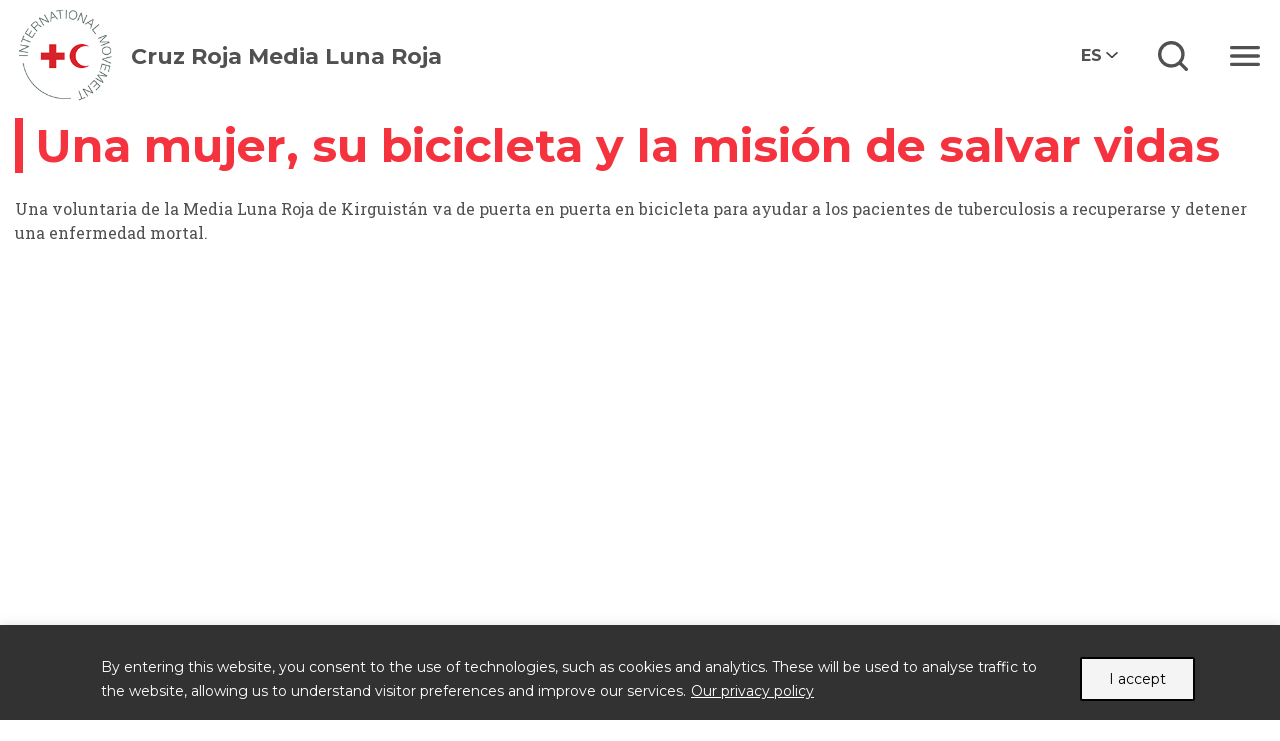

--- FILE ---
content_type: text/html; charset=UTF-8
request_url: https://www.rcrcmagazine.org/2022/10/una-mujer-su-bicicleta-y-la-mision-de-salvar-vidas/?lang=es
body_size: 24495
content:
<!DOCTYPE html>
<html lang="es-ES" prefix="og: http://ogp.me/ns# fb: http://ogp.me/ns/fb#">
    <head>
        <meta charset="utf-8" />
        <meta name="description" content="" />
        <meta http-equiv="x-ua-compatible" content="ie=edge" />
        <meta name="viewport" content="width=device-width, initial-scale=1.0, maximum-scale=1" />
        <meta name="theme-color" content="#f5333f" />
        
        <title>Una mujer, su bicicleta y la misión de salvar vidas &#8211; Cruz Roja Media Luna Roja</title>
        
        <link rel="icon" type="image/png" href="https://www.rcrcmagazine.org/wp-content/themes/rcrcmagazine/img/logo.png" />
                <link rel="stylesheet" href="https://www.rcrcmagazine.org/wp-content/themes/rcrcmagazine/css/bootstrap.min.css" />
                <link rel="stylesheet" href="https://www.rcrcmagazine.org/wp-content/themes/rcrcmagazine/css/fontawesome.min.css" />
        <link rel="stylesheet" href="https://www.rcrcmagazine.org/wp-content/themes/rcrcmagazine/css/swiper.min.css" />
                <link rel="stylesheet" href="https://www.rcrcmagazine.org/wp-content/themes/rcrcmagazine/css/style.css?v=3.2.2" />
                <link rel="stylesheet" href="https://www.rcrcmagazine.org/wp-content/themes/rcrcmagazine/css/additional.css?v=3.3.5" />
        
        <script>var et_site_url='https://www.rcrcmagazine.org';var et_post_id='22124';function et_core_page_resource_fallback(a,b){"undefined"===typeof b&&(b=a.sheet.cssRules&&0===a.sheet.cssRules.length);b&&(a.onerror=null,a.onload=null,a.href?a.href=et_site_url+"/?et_core_page_resource="+a.id+et_post_id:a.src&&(a.src=et_site_url+"/?et_core_page_resource="+a.id+et_post_id))}
</script><meta name='robots' content='max-image-preview:large' />
<link rel="alternate" hreflang="en-us" href="https://www.rcrcmagazine.org/2022/06/kyrgyzstan-a-woman-her-bike-and-life-saving-mission/" />
<link rel="alternate" hreflang="fr-fr" href="https://www.rcrcmagazine.org/2022/10/une-sauveteuse-a-bicyclette/?lang=fr" />
<link rel="alternate" hreflang="es-es" href="https://www.rcrcmagazine.org/2022/10/una-mujer-su-bicicleta-y-la-mision-de-salvar-vidas/?lang=es" />
<link rel="alternate" hreflang="ar" href="https://www.rcrcmagazine.org/2022/10/%d8%a7%d9%85%d8%b1%d8%a3%d8%a9-%d9%88%d8%af%d8%b1%d8%a7%d8%ac%d8%a9-%d9%81%d9%8a-%d9%85%d9%87%d9%85%d8%a9-%d9%84%d8%a5%d9%86%d9%82%d8%a7%d8%b0-%d8%a7%d9%84%d8%a3%d8%b1%d9%88%d8%a7%d8%ad/?lang=ar" />
<link rel="alternate" hreflang="x-default" href="https://www.rcrcmagazine.org/2022/06/kyrgyzstan-a-woman-her-bike-and-life-saving-mission/" />
<link rel='dns-prefetch' href='//platform-api.sharethis.com' />
<link rel="alternate" type="application/rss+xml" title="Cruz Roja Media Luna Roja &raquo; Comentario Una mujer, su bicicleta y la misión de salvar vidas del feed" href="https://www.rcrcmagazine.org/2022/10/una-mujer-su-bicicleta-y-la-mision-de-salvar-vidas/feed/?lang=es" />
<link rel="alternate" title="oEmbed (JSON)" type="application/json+oembed" href="https://www.rcrcmagazine.org/wp-json/oembed/1.0/embed?url=https%3A%2F%2Fwww.rcrcmagazine.org%2F2022%2F10%2Funa-mujer-su-bicicleta-y-la-mision-de-salvar-vidas%2F%3Flang%3Des" />
<link rel="alternate" title="oEmbed (XML)" type="text/xml+oembed" href="https://www.rcrcmagazine.org/wp-json/oembed/1.0/embed?url=https%3A%2F%2Fwww.rcrcmagazine.org%2F2022%2F10%2Funa-mujer-su-bicicleta-y-la-mision-de-salvar-vidas%2F%3Flang%3Des&#038;format=xml" />
<style id='wp-img-auto-sizes-contain-inline-css' type='text/css'>
img:is([sizes=auto i],[sizes^="auto," i]){contain-intrinsic-size:3000px 1500px}
/*# sourceURL=wp-img-auto-sizes-contain-inline-css */
</style>
<style id='wp-emoji-styles-inline-css' type='text/css'>

	img.wp-smiley, img.emoji {
		display: inline !important;
		border: none !important;
		box-shadow: none !important;
		height: 1em !important;
		width: 1em !important;
		margin: 0 0.07em !important;
		vertical-align: -0.1em !important;
		background: none !important;
		padding: 0 !important;
	}
/*# sourceURL=wp-emoji-styles-inline-css */
</style>
<link rel='stylesheet' id='wp-block-library-css' href='https://www.rcrcmagazine.org/wp-includes/css/dist/block-library/style.min.css?ver=6.9' type='text/css' media='all' />
<style id='global-styles-inline-css' type='text/css'>
:root{--wp--preset--aspect-ratio--square: 1;--wp--preset--aspect-ratio--4-3: 4/3;--wp--preset--aspect-ratio--3-4: 3/4;--wp--preset--aspect-ratio--3-2: 3/2;--wp--preset--aspect-ratio--2-3: 2/3;--wp--preset--aspect-ratio--16-9: 16/9;--wp--preset--aspect-ratio--9-16: 9/16;--wp--preset--color--black: #000000;--wp--preset--color--cyan-bluish-gray: #abb8c3;--wp--preset--color--white: #ffffff;--wp--preset--color--pale-pink: #f78da7;--wp--preset--color--vivid-red: #cf2e2e;--wp--preset--color--luminous-vivid-orange: #ff6900;--wp--preset--color--luminous-vivid-amber: #fcb900;--wp--preset--color--light-green-cyan: #7bdcb5;--wp--preset--color--vivid-green-cyan: #00d084;--wp--preset--color--pale-cyan-blue: #8ed1fc;--wp--preset--color--vivid-cyan-blue: #0693e3;--wp--preset--color--vivid-purple: #9b51e0;--wp--preset--gradient--vivid-cyan-blue-to-vivid-purple: linear-gradient(135deg,rgb(6,147,227) 0%,rgb(155,81,224) 100%);--wp--preset--gradient--light-green-cyan-to-vivid-green-cyan: linear-gradient(135deg,rgb(122,220,180) 0%,rgb(0,208,130) 100%);--wp--preset--gradient--luminous-vivid-amber-to-luminous-vivid-orange: linear-gradient(135deg,rgb(252,185,0) 0%,rgb(255,105,0) 100%);--wp--preset--gradient--luminous-vivid-orange-to-vivid-red: linear-gradient(135deg,rgb(255,105,0) 0%,rgb(207,46,46) 100%);--wp--preset--gradient--very-light-gray-to-cyan-bluish-gray: linear-gradient(135deg,rgb(238,238,238) 0%,rgb(169,184,195) 100%);--wp--preset--gradient--cool-to-warm-spectrum: linear-gradient(135deg,rgb(74,234,220) 0%,rgb(151,120,209) 20%,rgb(207,42,186) 40%,rgb(238,44,130) 60%,rgb(251,105,98) 80%,rgb(254,248,76) 100%);--wp--preset--gradient--blush-light-purple: linear-gradient(135deg,rgb(255,206,236) 0%,rgb(152,150,240) 100%);--wp--preset--gradient--blush-bordeaux: linear-gradient(135deg,rgb(254,205,165) 0%,rgb(254,45,45) 50%,rgb(107,0,62) 100%);--wp--preset--gradient--luminous-dusk: linear-gradient(135deg,rgb(255,203,112) 0%,rgb(199,81,192) 50%,rgb(65,88,208) 100%);--wp--preset--gradient--pale-ocean: linear-gradient(135deg,rgb(255,245,203) 0%,rgb(182,227,212) 50%,rgb(51,167,181) 100%);--wp--preset--gradient--electric-grass: linear-gradient(135deg,rgb(202,248,128) 0%,rgb(113,206,126) 100%);--wp--preset--gradient--midnight: linear-gradient(135deg,rgb(2,3,129) 0%,rgb(40,116,252) 100%);--wp--preset--font-size--small: 13px;--wp--preset--font-size--medium: 20px;--wp--preset--font-size--large: 36px;--wp--preset--font-size--x-large: 42px;--wp--preset--spacing--20: 0.44rem;--wp--preset--spacing--30: 0.67rem;--wp--preset--spacing--40: 1rem;--wp--preset--spacing--50: 1.5rem;--wp--preset--spacing--60: 2.25rem;--wp--preset--spacing--70: 3.38rem;--wp--preset--spacing--80: 5.06rem;--wp--preset--shadow--natural: 6px 6px 9px rgba(0, 0, 0, 0.2);--wp--preset--shadow--deep: 12px 12px 50px rgba(0, 0, 0, 0.4);--wp--preset--shadow--sharp: 6px 6px 0px rgba(0, 0, 0, 0.2);--wp--preset--shadow--outlined: 6px 6px 0px -3px rgb(255, 255, 255), 6px 6px rgb(0, 0, 0);--wp--preset--shadow--crisp: 6px 6px 0px rgb(0, 0, 0);}:where(.is-layout-flex){gap: 0.5em;}:where(.is-layout-grid){gap: 0.5em;}body .is-layout-flex{display: flex;}.is-layout-flex{flex-wrap: wrap;align-items: center;}.is-layout-flex > :is(*, div){margin: 0;}body .is-layout-grid{display: grid;}.is-layout-grid > :is(*, div){margin: 0;}:where(.wp-block-columns.is-layout-flex){gap: 2em;}:where(.wp-block-columns.is-layout-grid){gap: 2em;}:where(.wp-block-post-template.is-layout-flex){gap: 1.25em;}:where(.wp-block-post-template.is-layout-grid){gap: 1.25em;}.has-black-color{color: var(--wp--preset--color--black) !important;}.has-cyan-bluish-gray-color{color: var(--wp--preset--color--cyan-bluish-gray) !important;}.has-white-color{color: var(--wp--preset--color--white) !important;}.has-pale-pink-color{color: var(--wp--preset--color--pale-pink) !important;}.has-vivid-red-color{color: var(--wp--preset--color--vivid-red) !important;}.has-luminous-vivid-orange-color{color: var(--wp--preset--color--luminous-vivid-orange) !important;}.has-luminous-vivid-amber-color{color: var(--wp--preset--color--luminous-vivid-amber) !important;}.has-light-green-cyan-color{color: var(--wp--preset--color--light-green-cyan) !important;}.has-vivid-green-cyan-color{color: var(--wp--preset--color--vivid-green-cyan) !important;}.has-pale-cyan-blue-color{color: var(--wp--preset--color--pale-cyan-blue) !important;}.has-vivid-cyan-blue-color{color: var(--wp--preset--color--vivid-cyan-blue) !important;}.has-vivid-purple-color{color: var(--wp--preset--color--vivid-purple) !important;}.has-black-background-color{background-color: var(--wp--preset--color--black) !important;}.has-cyan-bluish-gray-background-color{background-color: var(--wp--preset--color--cyan-bluish-gray) !important;}.has-white-background-color{background-color: var(--wp--preset--color--white) !important;}.has-pale-pink-background-color{background-color: var(--wp--preset--color--pale-pink) !important;}.has-vivid-red-background-color{background-color: var(--wp--preset--color--vivid-red) !important;}.has-luminous-vivid-orange-background-color{background-color: var(--wp--preset--color--luminous-vivid-orange) !important;}.has-luminous-vivid-amber-background-color{background-color: var(--wp--preset--color--luminous-vivid-amber) !important;}.has-light-green-cyan-background-color{background-color: var(--wp--preset--color--light-green-cyan) !important;}.has-vivid-green-cyan-background-color{background-color: var(--wp--preset--color--vivid-green-cyan) !important;}.has-pale-cyan-blue-background-color{background-color: var(--wp--preset--color--pale-cyan-blue) !important;}.has-vivid-cyan-blue-background-color{background-color: var(--wp--preset--color--vivid-cyan-blue) !important;}.has-vivid-purple-background-color{background-color: var(--wp--preset--color--vivid-purple) !important;}.has-black-border-color{border-color: var(--wp--preset--color--black) !important;}.has-cyan-bluish-gray-border-color{border-color: var(--wp--preset--color--cyan-bluish-gray) !important;}.has-white-border-color{border-color: var(--wp--preset--color--white) !important;}.has-pale-pink-border-color{border-color: var(--wp--preset--color--pale-pink) !important;}.has-vivid-red-border-color{border-color: var(--wp--preset--color--vivid-red) !important;}.has-luminous-vivid-orange-border-color{border-color: var(--wp--preset--color--luminous-vivid-orange) !important;}.has-luminous-vivid-amber-border-color{border-color: var(--wp--preset--color--luminous-vivid-amber) !important;}.has-light-green-cyan-border-color{border-color: var(--wp--preset--color--light-green-cyan) !important;}.has-vivid-green-cyan-border-color{border-color: var(--wp--preset--color--vivid-green-cyan) !important;}.has-pale-cyan-blue-border-color{border-color: var(--wp--preset--color--pale-cyan-blue) !important;}.has-vivid-cyan-blue-border-color{border-color: var(--wp--preset--color--vivid-cyan-blue) !important;}.has-vivid-purple-border-color{border-color: var(--wp--preset--color--vivid-purple) !important;}.has-vivid-cyan-blue-to-vivid-purple-gradient-background{background: var(--wp--preset--gradient--vivid-cyan-blue-to-vivid-purple) !important;}.has-light-green-cyan-to-vivid-green-cyan-gradient-background{background: var(--wp--preset--gradient--light-green-cyan-to-vivid-green-cyan) !important;}.has-luminous-vivid-amber-to-luminous-vivid-orange-gradient-background{background: var(--wp--preset--gradient--luminous-vivid-amber-to-luminous-vivid-orange) !important;}.has-luminous-vivid-orange-to-vivid-red-gradient-background{background: var(--wp--preset--gradient--luminous-vivid-orange-to-vivid-red) !important;}.has-very-light-gray-to-cyan-bluish-gray-gradient-background{background: var(--wp--preset--gradient--very-light-gray-to-cyan-bluish-gray) !important;}.has-cool-to-warm-spectrum-gradient-background{background: var(--wp--preset--gradient--cool-to-warm-spectrum) !important;}.has-blush-light-purple-gradient-background{background: var(--wp--preset--gradient--blush-light-purple) !important;}.has-blush-bordeaux-gradient-background{background: var(--wp--preset--gradient--blush-bordeaux) !important;}.has-luminous-dusk-gradient-background{background: var(--wp--preset--gradient--luminous-dusk) !important;}.has-pale-ocean-gradient-background{background: var(--wp--preset--gradient--pale-ocean) !important;}.has-electric-grass-gradient-background{background: var(--wp--preset--gradient--electric-grass) !important;}.has-midnight-gradient-background{background: var(--wp--preset--gradient--midnight) !important;}.has-small-font-size{font-size: var(--wp--preset--font-size--small) !important;}.has-medium-font-size{font-size: var(--wp--preset--font-size--medium) !important;}.has-large-font-size{font-size: var(--wp--preset--font-size--large) !important;}.has-x-large-font-size{font-size: var(--wp--preset--font-size--x-large) !important;}
/*# sourceURL=global-styles-inline-css */
</style>

<style id='classic-theme-styles-inline-css' type='text/css'>
/*! This file is auto-generated */
.wp-block-button__link{color:#fff;background-color:#32373c;border-radius:9999px;box-shadow:none;text-decoration:none;padding:calc(.667em + 2px) calc(1.333em + 2px);font-size:1.125em}.wp-block-file__button{background:#32373c;color:#fff;text-decoration:none}
/*# sourceURL=/wp-includes/css/classic-themes.min.css */
</style>
<link rel='stylesheet' id='contact-form-7-css' href='https://www.rcrcmagazine.org/wp-content/plugins/contact-form-7/includes/css/styles.css?ver=6.1.4' type='text/css' media='all' />
<link rel='stylesheet' id='lbwps-styles-photoswipe5-main-css' href='https://www.rcrcmagazine.org/wp-content/plugins/lightbox-photoswipe/assets/ps5/styles/main.css?ver=5.8.2' type='text/css' media='all' />
<link rel='stylesheet' id='wpml-legacy-dropdown-0-css' href='https://www.rcrcmagazine.org/wp-content/plugins/sitepress-multilingual-cms/templates/language-switchers/legacy-dropdown/style.min.css?ver=1' type='text/css' media='all' />
<style id='wpml-legacy-dropdown-0-inline-css' type='text/css'>
.wpml-ls-statics-shortcode_actions{background-color:#eeeeee;}.wpml-ls-statics-shortcode_actions, .wpml-ls-statics-shortcode_actions .wpml-ls-sub-menu, .wpml-ls-statics-shortcode_actions a {border-color:#cdcdcd;}.wpml-ls-statics-shortcode_actions a, .wpml-ls-statics-shortcode_actions .wpml-ls-sub-menu a, .wpml-ls-statics-shortcode_actions .wpml-ls-sub-menu a:link, .wpml-ls-statics-shortcode_actions li:not(.wpml-ls-current-language) .wpml-ls-link, .wpml-ls-statics-shortcode_actions li:not(.wpml-ls-current-language) .wpml-ls-link:link {color:#444444;background-color:#ffffff;}.wpml-ls-statics-shortcode_actions .wpml-ls-sub-menu a:hover,.wpml-ls-statics-shortcode_actions .wpml-ls-sub-menu a:focus, .wpml-ls-statics-shortcode_actions .wpml-ls-sub-menu a:link:hover, .wpml-ls-statics-shortcode_actions .wpml-ls-sub-menu a:link:focus {color:#000000;background-color:#eeeeee;}.wpml-ls-statics-shortcode_actions .wpml-ls-current-language > a {color:#444444;background-color:#ffffff;}.wpml-ls-statics-shortcode_actions .wpml-ls-current-language:hover>a, .wpml-ls-statics-shortcode_actions .wpml-ls-current-language>a:focus {color:#000000;background-color:#eeeeee;}
/*# sourceURL=wpml-legacy-dropdown-0-inline-css */
</style>
<link rel='stylesheet' id='dflip-style-css' href='https://www.rcrcmagazine.org/wp-content/plugins/3d-flipbook-dflip-lite/assets/css/dflip.min.css?ver=2.4.20' type='text/css' media='all' />
<link rel='stylesheet' id='js_composer_front-css' href='https://www.rcrcmagazine.org/wp-content/plugins/js_composer/assets/css/js_composer.min.css?ver=8.7.2' type='text/css' media='all' />
<link rel='stylesheet' id='js_composer_custom_css-css' href='//www.rcrcmagazine.org/wp-content/uploads/js_composer/custom.css?ver=8.7.2' type='text/css' media='all' />
<link rel='stylesheet' id='bsf-Defaults-css' href='https://www.rcrcmagazine.org/wp-content/uploads/smile_fonts/Defaults/Defaults.css?ver=6.9' type='text/css' media='all' />
<link rel='stylesheet' id='bsf-OCHA-css' href='https://www.rcrcmagazine.org/wp-content/uploads/smile_fonts/OCHA/OCHA.css?ver=6.9' type='text/css' media='all' />
<script type="text/javascript" id="cookie-law-info-js-extra">
/* <![CDATA[ */
var _ckyConfig = {"_ipData":[],"_assetsURL":"https://www.rcrcmagazine.org/wp-content/plugins/cookie-law-info/lite/frontend/images/","_publicURL":"https://www.rcrcmagazine.org","_expiry":"365","_categories":[{"name":"Necessary","slug":"necessary","isNecessary":true,"ccpaDoNotSell":true,"cookies":[],"active":true,"defaultConsent":{"gdpr":true,"ccpa":true}},{"name":"Functional","slug":"functional","isNecessary":false,"ccpaDoNotSell":true,"cookies":[],"active":true,"defaultConsent":{"gdpr":false,"ccpa":false}},{"name":"Analytics","slug":"analytics","isNecessary":false,"ccpaDoNotSell":true,"cookies":[],"active":true,"defaultConsent":{"gdpr":false,"ccpa":false}},{"name":"Performance","slug":"performance","isNecessary":false,"ccpaDoNotSell":true,"cookies":[],"active":true,"defaultConsent":{"gdpr":false,"ccpa":false}},{"name":"Advertisement","slug":"advertisement","isNecessary":false,"ccpaDoNotSell":true,"cookies":[],"active":true,"defaultConsent":{"gdpr":false,"ccpa":false}}],"_activeLaw":"gdpr","_rootDomain":"","_block":"1","_showBanner":"1","_bannerConfig":{"settings":{"type":"banner","preferenceCenterType":"popup","position":"bottom","applicableLaw":"gdpr"},"behaviours":{"reloadBannerOnAccept":false,"loadAnalyticsByDefault":false,"animations":{"onLoad":"animate","onHide":"sticky"}},"config":{"revisitConsent":{"status":false,"tag":"revisit-consent","position":"bottom-left","meta":{"url":"#"},"styles":{"background-color":"#0056A7"},"elements":{"title":{"type":"text","tag":"revisit-consent-title","status":true,"styles":{"color":"#0056a7"}}}},"preferenceCenter":{"toggle":{"status":true,"tag":"detail-category-toggle","type":"toggle","states":{"active":{"styles":{"background-color":"#1863DC"}},"inactive":{"styles":{"background-color":"#D0D5D2"}}}}},"categoryPreview":{"status":false,"toggle":{"status":true,"tag":"detail-category-preview-toggle","type":"toggle","states":{"active":{"styles":{"background-color":"#1863DC"}},"inactive":{"styles":{"background-color":"#D0D5D2"}}}}},"videoPlaceholder":{"status":true,"styles":{"background-color":"#000000","border-color":"#000000cc","color":"#ffffff"}},"readMore":{"status":true,"tag":"readmore-button","type":"link","meta":{"noFollow":true,"newTab":true},"styles":{"color":"#ffffff","background-color":"transparent","border-color":"transparent"}},"showMore":{"status":true,"tag":"show-desc-button","type":"button","styles":{"color":"#1863DC"}},"showLess":{"status":true,"tag":"hide-desc-button","type":"button","styles":{"color":"#1863DC"}},"alwaysActive":{"status":true,"tag":"always-active","styles":{"color":"#008000"}},"manualLinks":{"status":true,"tag":"manual-links","type":"link","styles":{"color":"#1863DC"}},"auditTable":{"status":false},"optOption":{"status":true,"toggle":{"status":true,"tag":"optout-option-toggle","type":"toggle","states":{"active":{"styles":{"background-color":"#1863dc"}},"inactive":{"styles":{"background-color":"#FFFFFF"}}}}}}},"_version":"3.3.9.1","_logConsent":"1","_tags":[{"tag":"accept-button","styles":{"color":"#000000","background-color":"#F4F4F4","border-color":"#000000"}},{"tag":"reject-button","styles":{"color":"#1863DC","background-color":"transparent","border-color":"#1863DC"}},{"tag":"settings-button","styles":{"color":"#1863DC","background-color":"transparent","border-color":"#1863DC"}},{"tag":"readmore-button","styles":{"color":"#ffffff","background-color":"transparent","border-color":"transparent"}},{"tag":"donotsell-button","styles":{"color":"#1863DC","background-color":"transparent","border-color":"transparent"}},{"tag":"show-desc-button","styles":{"color":"#1863DC"}},{"tag":"hide-desc-button","styles":{"color":"#1863DC"}},{"tag":"cky-always-active","styles":[]},{"tag":"cky-link","styles":[]},{"tag":"accept-button","styles":{"color":"#000000","background-color":"#F4F4F4","border-color":"#000000"}},{"tag":"revisit-consent","styles":{"background-color":"#0056A7"}}],"_shortCodes":[{"key":"cky_readmore","content":"\u003Ca href=\"https://www.rcrcmagazine.org/privacy-policy/\" class=\"cky-policy\" aria-label=\"Our privacy policy\" target=\"_blank\" rel=\"noopener\" data-cky-tag=\"readmore-button\"\u003EOur privacy policy\u003C/a\u003E","tag":"readmore-button","status":true,"attributes":{"rel":"nofollow","target":"_blank"}},{"key":"cky_show_desc","content":"\u003Cbutton class=\"cky-show-desc-btn\" data-cky-tag=\"show-desc-button\" aria-label=\"Show more\"\u003EShow more\u003C/button\u003E","tag":"show-desc-button","status":true,"attributes":[]},{"key":"cky_hide_desc","content":"\u003Cbutton class=\"cky-show-desc-btn\" data-cky-tag=\"hide-desc-button\" aria-label=\"Show less\"\u003EShow less\u003C/button\u003E","tag":"hide-desc-button","status":true,"attributes":[]},{"key":"cky_optout_show_desc","content":"[cky_optout_show_desc]","tag":"optout-show-desc-button","status":true,"attributes":[]},{"key":"cky_optout_hide_desc","content":"[cky_optout_hide_desc]","tag":"optout-hide-desc-button","status":true,"attributes":[]},{"key":"cky_category_toggle_label","content":"[cky_{{status}}_category_label] [cky_preference_{{category_slug}}_title]","tag":"","status":true,"attributes":[]},{"key":"cky_enable_category_label","content":"Enable","tag":"","status":true,"attributes":[]},{"key":"cky_disable_category_label","content":"Disable","tag":"","status":true,"attributes":[]},{"key":"cky_video_placeholder","content":"\u003Cdiv class=\"video-placeholder-normal\" data-cky-tag=\"video-placeholder\" id=\"[UNIQUEID]\"\u003E\u003Cp class=\"video-placeholder-text-normal\" data-cky-tag=\"placeholder-title\"\u003E\u003C/p\u003E\u003C/div\u003E","tag":"","status":true,"attributes":[]},{"key":"cky_enable_optout_label","content":"Enable","tag":"","status":true,"attributes":[]},{"key":"cky_disable_optout_label","content":"Disable","tag":"","status":true,"attributes":[]},{"key":"cky_optout_toggle_label","content":"[cky_{{status}}_optout_label] [cky_optout_option_title]","tag":"","status":true,"attributes":[]},{"key":"cky_optout_option_title","content":"Do Not Sell or Share My Personal Information","tag":"","status":true,"attributes":[]},{"key":"cky_optout_close_label","content":"Close","tag":"","status":true,"attributes":[]},{"key":"cky_preference_close_label","content":"Close","tag":"","status":true,"attributes":[]}],"_rtl":"","_language":"en","_providersToBlock":[]};
var _ckyStyles = {"css":".cky-overlay{background: #000000; opacity: 0.4; position: fixed; top: 0; left: 0; width: 100%; height: 100%; z-index: 99999999;}.cky-hide{display: none;}.cky-btn-revisit-wrapper{display: flex; align-items: center; justify-content: center; background: #0056a7; width: 45px; height: 45px; border-radius: 50%; position: fixed; z-index: 999999; cursor: pointer;}.cky-revisit-bottom-left{bottom: 15px; left: 15px;}.cky-revisit-bottom-right{bottom: 15px; right: 15px;}.cky-btn-revisit-wrapper .cky-btn-revisit{display: flex; align-items: center; justify-content: center; background: none; border: none; cursor: pointer; position: relative; margin: 0; padding: 0;}.cky-btn-revisit-wrapper .cky-btn-revisit img{max-width: fit-content; margin: 0; height: 30px; width: 30px;}.cky-revisit-bottom-left:hover::before{content: attr(data-tooltip); position: absolute; background: #4e4b66; color: #ffffff; left: calc(100% + 7px); font-size: 12px; line-height: 16px; width: max-content; padding: 4px 8px; border-radius: 4px;}.cky-revisit-bottom-left:hover::after{position: absolute; content: \"\"; border: 5px solid transparent; left: calc(100% + 2px); border-left-width: 0; border-right-color: #4e4b66;}.cky-revisit-bottom-right:hover::before{content: attr(data-tooltip); position: absolute; background: #4e4b66; color: #ffffff; right: calc(100% + 7px); font-size: 12px; line-height: 16px; width: max-content; padding: 4px 8px; border-radius: 4px;}.cky-revisit-bottom-right:hover::after{position: absolute; content: \"\"; border: 5px solid transparent; right: calc(100% + 2px); border-right-width: 0; border-left-color: #4e4b66;}.cky-revisit-hide{display: none;}.cky-consent-container{position: fixed; width: 100%; box-sizing: border-box; z-index: 9999999;}.cky-consent-container .cky-consent-bar{background: #ffffff; border: 1px solid; padding: 16.5px 24px; box-shadow: 0 -1px 10px 0 #acabab4d;}.cky-banner-bottom{bottom: 0; left: 0;}.cky-banner-top{top: 0; left: 0;}.cky-custom-brand-logo-wrapper .cky-custom-brand-logo{width: 100px; height: auto; margin: 0 0 12px 0;}.cky-notice .cky-title{color: #212121; font-weight: 700; font-size: 18px; line-height: 24px; margin: 0 0 12px 0;}.cky-notice-group{display: flex; justify-content: space-between; align-items: center; font-size: 14px; line-height: 24px; font-weight: 400;}.cky-notice-des *,.cky-preference-content-wrapper *,.cky-accordion-header-des *,.cky-gpc-wrapper .cky-gpc-desc *{font-size: 14px;}.cky-notice-des{color: #212121; font-size: 14px; line-height: 24px; font-weight: 400;}.cky-notice-des img{height: 25px; width: 25px;}.cky-consent-bar .cky-notice-des p,.cky-gpc-wrapper .cky-gpc-desc p,.cky-preference-body-wrapper .cky-preference-content-wrapper p,.cky-accordion-header-wrapper .cky-accordion-header-des p,.cky-cookie-des-table li div:last-child p{color: inherit; margin-top: 0; overflow-wrap: break-word;}.cky-notice-des P:last-child,.cky-preference-content-wrapper p:last-child,.cky-cookie-des-table li div:last-child p:last-child,.cky-gpc-wrapper .cky-gpc-desc p:last-child{margin-bottom: 0;}.cky-notice-des a.cky-policy,.cky-notice-des button.cky-policy{font-size: 14px; color: #1863dc; white-space: nowrap; cursor: pointer; background: transparent; border: 1px solid; text-decoration: underline;}.cky-notice-des button.cky-policy{padding: 0;}.cky-notice-des a.cky-policy:focus-visible,.cky-notice-des button.cky-policy:focus-visible,.cky-preference-content-wrapper .cky-show-desc-btn:focus-visible,.cky-accordion-header .cky-accordion-btn:focus-visible,.cky-preference-header .cky-btn-close:focus-visible,.cky-switch input[type=\"checkbox\"]:focus-visible,.cky-footer-wrapper a:focus-visible,.cky-btn:focus-visible{outline: 2px solid #1863dc; outline-offset: 2px;}.cky-btn:focus:not(:focus-visible),.cky-accordion-header .cky-accordion-btn:focus:not(:focus-visible),.cky-preference-content-wrapper .cky-show-desc-btn:focus:not(:focus-visible),.cky-btn-revisit-wrapper .cky-btn-revisit:focus:not(:focus-visible),.cky-preference-header .cky-btn-close:focus:not(:focus-visible),.cky-consent-bar .cky-banner-btn-close:focus:not(:focus-visible){outline: 0;}button.cky-show-desc-btn:not(:hover):not(:active){color: #1863dc; background: transparent;}button.cky-accordion-btn:not(:hover):not(:active),button.cky-banner-btn-close:not(:hover):not(:active),button.cky-btn-close:not(:hover):not(:active),button.cky-btn-revisit:not(:hover):not(:active){background: transparent;}.cky-consent-bar button:hover,.cky-modal.cky-modal-open button:hover,.cky-consent-bar button:focus,.cky-modal.cky-modal-open button:focus{text-decoration: none;}.cky-notice-btn-wrapper{display: flex; justify-content: center; align-items: center; margin-left: 15px;}.cky-notice-btn-wrapper .cky-btn{text-shadow: none; box-shadow: none;}.cky-btn{font-size: 14px; font-family: inherit; line-height: 24px; padding: 8px 27px; font-weight: 500; margin: 0 8px 0 0; border-radius: 2px; white-space: nowrap; cursor: pointer; text-align: center; text-transform: none; min-height: 0;}.cky-btn:hover{opacity: 0.8;}.cky-btn-customize{color: #1863dc; background: transparent; border: 2px solid #1863dc;}.cky-btn-reject{color: #1863dc; background: transparent; border: 2px solid #1863dc;}.cky-btn-accept{background: #1863dc; color: #ffffff; border: 2px solid #1863dc;}.cky-btn:last-child{margin-right: 0;}@media (max-width: 768px){.cky-notice-group{display: block;}.cky-notice-btn-wrapper{margin-left: 0;}.cky-notice-btn-wrapper .cky-btn{flex: auto; max-width: 100%; margin-top: 10px; white-space: unset;}}@media (max-width: 576px){.cky-notice-btn-wrapper{flex-direction: column;}.cky-custom-brand-logo-wrapper, .cky-notice .cky-title, .cky-notice-des, .cky-notice-btn-wrapper{padding: 0 28px;}.cky-consent-container .cky-consent-bar{padding: 16.5px 0;}.cky-notice-des{max-height: 40vh; overflow-y: scroll;}.cky-notice-btn-wrapper .cky-btn{width: 100%; padding: 8px; margin-right: 0;}.cky-notice-btn-wrapper .cky-btn-accept{order: 1;}.cky-notice-btn-wrapper .cky-btn-reject{order: 3;}.cky-notice-btn-wrapper .cky-btn-customize{order: 2;}}@media (max-width: 425px){.cky-custom-brand-logo-wrapper, .cky-notice .cky-title, .cky-notice-des, .cky-notice-btn-wrapper{padding: 0 24px;}.cky-notice-btn-wrapper{flex-direction: column;}.cky-btn{width: 100%; margin: 10px 0 0 0;}.cky-notice-btn-wrapper .cky-btn-customize{order: 2;}.cky-notice-btn-wrapper .cky-btn-reject{order: 3;}.cky-notice-btn-wrapper .cky-btn-accept{order: 1; margin-top: 16px;}}@media (max-width: 352px){.cky-notice .cky-title{font-size: 16px;}.cky-notice-des *{font-size: 12px;}.cky-notice-des, .cky-btn{font-size: 12px;}}.cky-modal.cky-modal-open{display: flex; visibility: visible; -webkit-transform: translate(-50%, -50%); -moz-transform: translate(-50%, -50%); -ms-transform: translate(-50%, -50%); -o-transform: translate(-50%, -50%); transform: translate(-50%, -50%); top: 50%; left: 50%; transition: all 1s ease;}.cky-modal{box-shadow: 0 32px 68px rgba(0, 0, 0, 0.3); margin: 0 auto; position: fixed; max-width: 100%; background: #ffffff; top: 50%; box-sizing: border-box; border-radius: 6px; z-index: 999999999; color: #212121; -webkit-transform: translate(-50%, 100%); -moz-transform: translate(-50%, 100%); -ms-transform: translate(-50%, 100%); -o-transform: translate(-50%, 100%); transform: translate(-50%, 100%); visibility: hidden; transition: all 0s ease;}.cky-preference-center{max-height: 79vh; overflow: hidden; width: 845px; overflow: hidden; flex: 1 1 0; display: flex; flex-direction: column; border-radius: 6px;}.cky-preference-header{display: flex; align-items: center; justify-content: space-between; padding: 22px 24px; border-bottom: 1px solid;}.cky-preference-header .cky-preference-title{font-size: 18px; font-weight: 700; line-height: 24px;}.cky-preference-header .cky-btn-close{margin: 0; cursor: pointer; vertical-align: middle; padding: 0; background: none; border: none; width: auto; height: auto; min-height: 0; line-height: 0; text-shadow: none; box-shadow: none;}.cky-preference-header .cky-btn-close img{margin: 0; height: 10px; width: 10px;}.cky-preference-body-wrapper{padding: 0 24px; flex: 1; overflow: auto; box-sizing: border-box;}.cky-preference-content-wrapper,.cky-gpc-wrapper .cky-gpc-desc{font-size: 14px; line-height: 24px; font-weight: 400; padding: 12px 0;}.cky-preference-content-wrapper{border-bottom: 1px solid;}.cky-preference-content-wrapper img{height: 25px; width: 25px;}.cky-preference-content-wrapper .cky-show-desc-btn{font-size: 14px; font-family: inherit; color: #1863dc; text-decoration: none; line-height: 24px; padding: 0; margin: 0; white-space: nowrap; cursor: pointer; background: transparent; border-color: transparent; text-transform: none; min-height: 0; text-shadow: none; box-shadow: none;}.cky-accordion-wrapper{margin-bottom: 10px;}.cky-accordion{border-bottom: 1px solid;}.cky-accordion:last-child{border-bottom: none;}.cky-accordion .cky-accordion-item{display: flex; margin-top: 10px;}.cky-accordion .cky-accordion-body{display: none;}.cky-accordion.cky-accordion-active .cky-accordion-body{display: block; padding: 0 22px; margin-bottom: 16px;}.cky-accordion-header-wrapper{cursor: pointer; width: 100%;}.cky-accordion-item .cky-accordion-header{display: flex; justify-content: space-between; align-items: center;}.cky-accordion-header .cky-accordion-btn{font-size: 16px; font-family: inherit; color: #212121; line-height: 24px; background: none; border: none; font-weight: 700; padding: 0; margin: 0; cursor: pointer; text-transform: none; min-height: 0; text-shadow: none; box-shadow: none;}.cky-accordion-header .cky-always-active{color: #008000; font-weight: 600; line-height: 24px; font-size: 14px;}.cky-accordion-header-des{font-size: 14px; line-height: 24px; margin: 10px 0 16px 0;}.cky-accordion-chevron{margin-right: 22px; position: relative; cursor: pointer;}.cky-accordion-chevron-hide{display: none;}.cky-accordion .cky-accordion-chevron i::before{content: \"\"; position: absolute; border-right: 1.4px solid; border-bottom: 1.4px solid; border-color: inherit; height: 6px; width: 6px; -webkit-transform: rotate(-45deg); -moz-transform: rotate(-45deg); -ms-transform: rotate(-45deg); -o-transform: rotate(-45deg); transform: rotate(-45deg); transition: all 0.2s ease-in-out; top: 8px;}.cky-accordion.cky-accordion-active .cky-accordion-chevron i::before{-webkit-transform: rotate(45deg); -moz-transform: rotate(45deg); -ms-transform: rotate(45deg); -o-transform: rotate(45deg); transform: rotate(45deg);}.cky-audit-table{background: #f4f4f4; border-radius: 6px;}.cky-audit-table .cky-empty-cookies-text{color: inherit; font-size: 12px; line-height: 24px; margin: 0; padding: 10px;}.cky-audit-table .cky-cookie-des-table{font-size: 12px; line-height: 24px; font-weight: normal; padding: 15px 10px; border-bottom: 1px solid; border-bottom-color: inherit; margin: 0;}.cky-audit-table .cky-cookie-des-table:last-child{border-bottom: none;}.cky-audit-table .cky-cookie-des-table li{list-style-type: none; display: flex; padding: 3px 0;}.cky-audit-table .cky-cookie-des-table li:first-child{padding-top: 0;}.cky-cookie-des-table li div:first-child{width: 100px; font-weight: 600; word-break: break-word; word-wrap: break-word;}.cky-cookie-des-table li div:last-child{flex: 1; word-break: break-word; word-wrap: break-word; margin-left: 8px;}.cky-footer-shadow{display: block; width: 100%; height: 40px; background: linear-gradient(180deg, rgba(255, 255, 255, 0) 0%, #ffffff 100%); position: absolute; bottom: calc(100% - 1px);}.cky-footer-wrapper{position: relative;}.cky-prefrence-btn-wrapper{display: flex; flex-wrap: wrap; align-items: center; justify-content: center; padding: 22px 24px; border-top: 1px solid;}.cky-prefrence-btn-wrapper .cky-btn{flex: auto; max-width: 100%; text-shadow: none; box-shadow: none;}.cky-btn-preferences{color: #1863dc; background: transparent; border: 2px solid #1863dc;}.cky-preference-header,.cky-preference-body-wrapper,.cky-preference-content-wrapper,.cky-accordion-wrapper,.cky-accordion,.cky-accordion-wrapper,.cky-footer-wrapper,.cky-prefrence-btn-wrapper{border-color: inherit;}@media (max-width: 845px){.cky-modal{max-width: calc(100% - 16px);}}@media (max-width: 576px){.cky-modal{max-width: 100%;}.cky-preference-center{max-height: 100vh;}.cky-prefrence-btn-wrapper{flex-direction: column;}.cky-accordion.cky-accordion-active .cky-accordion-body{padding-right: 0;}.cky-prefrence-btn-wrapper .cky-btn{width: 100%; margin: 10px 0 0 0;}.cky-prefrence-btn-wrapper .cky-btn-reject{order: 3;}.cky-prefrence-btn-wrapper .cky-btn-accept{order: 1; margin-top: 0;}.cky-prefrence-btn-wrapper .cky-btn-preferences{order: 2;}}@media (max-width: 425px){.cky-accordion-chevron{margin-right: 15px;}.cky-notice-btn-wrapper{margin-top: 0;}.cky-accordion.cky-accordion-active .cky-accordion-body{padding: 0 15px;}}@media (max-width: 352px){.cky-preference-header .cky-preference-title{font-size: 16px;}.cky-preference-header{padding: 16px 24px;}.cky-preference-content-wrapper *, .cky-accordion-header-des *{font-size: 12px;}.cky-preference-content-wrapper, .cky-preference-content-wrapper .cky-show-more, .cky-accordion-header .cky-always-active, .cky-accordion-header-des, .cky-preference-content-wrapper .cky-show-desc-btn, .cky-notice-des a.cky-policy{font-size: 12px;}.cky-accordion-header .cky-accordion-btn{font-size: 14px;}}.cky-switch{display: flex;}.cky-switch input[type=\"checkbox\"]{position: relative; width: 44px; height: 24px; margin: 0; background: #d0d5d2; -webkit-appearance: none; border-radius: 50px; cursor: pointer; outline: 0; border: none; top: 0;}.cky-switch input[type=\"checkbox\"]:checked{background: #1863dc;}.cky-switch input[type=\"checkbox\"]:before{position: absolute; content: \"\"; height: 20px; width: 20px; left: 2px; bottom: 2px; border-radius: 50%; background-color: white; -webkit-transition: 0.4s; transition: 0.4s; margin: 0;}.cky-switch input[type=\"checkbox\"]:after{display: none;}.cky-switch input[type=\"checkbox\"]:checked:before{-webkit-transform: translateX(20px); -ms-transform: translateX(20px); transform: translateX(20px);}@media (max-width: 425px){.cky-switch input[type=\"checkbox\"]{width: 38px; height: 21px;}.cky-switch input[type=\"checkbox\"]:before{height: 17px; width: 17px;}.cky-switch input[type=\"checkbox\"]:checked:before{-webkit-transform: translateX(17px); -ms-transform: translateX(17px); transform: translateX(17px);}}.cky-consent-bar .cky-banner-btn-close{position: absolute; right: 9px; top: 5px; background: none; border: none; cursor: pointer; padding: 0; margin: 0; min-height: 0; line-height: 0; height: auto; width: auto; text-shadow: none; box-shadow: none;}.cky-consent-bar .cky-banner-btn-close img{height: 9px; width: 9px; margin: 0;}.cky-notice-btn-wrapper .cky-btn-do-not-sell{font-size: 14px; line-height: 24px; padding: 6px 0; margin: 0; font-weight: 500; background: none; border-radius: 2px; border: none; cursor: pointer; text-align: left; color: #1863dc; background: transparent; border-color: transparent; box-shadow: none; text-shadow: none;}.cky-consent-bar .cky-banner-btn-close:focus-visible,.cky-notice-btn-wrapper .cky-btn-do-not-sell:focus-visible,.cky-opt-out-btn-wrapper .cky-btn:focus-visible,.cky-opt-out-checkbox-wrapper input[type=\"checkbox\"].cky-opt-out-checkbox:focus-visible{outline: 2px solid #1863dc; outline-offset: 2px;}@media (max-width: 768px){.cky-notice-btn-wrapper{margin-left: 0; margin-top: 10px; justify-content: left;}.cky-notice-btn-wrapper .cky-btn-do-not-sell{padding: 0;}}@media (max-width: 352px){.cky-notice-btn-wrapper .cky-btn-do-not-sell, .cky-notice-des a.cky-policy{font-size: 12px;}}.cky-opt-out-wrapper{padding: 12px 0;}.cky-opt-out-wrapper .cky-opt-out-checkbox-wrapper{display: flex; align-items: center;}.cky-opt-out-checkbox-wrapper .cky-opt-out-checkbox-label{font-size: 16px; font-weight: 700; line-height: 24px; margin: 0 0 0 12px; cursor: pointer;}.cky-opt-out-checkbox-wrapper input[type=\"checkbox\"].cky-opt-out-checkbox{background-color: #ffffff; border: 1px solid black; width: 20px; height: 18.5px; margin: 0; -webkit-appearance: none; position: relative; display: flex; align-items: center; justify-content: center; border-radius: 2px; cursor: pointer;}.cky-opt-out-checkbox-wrapper input[type=\"checkbox\"].cky-opt-out-checkbox:checked{background-color: #1863dc; border: none;}.cky-opt-out-checkbox-wrapper input[type=\"checkbox\"].cky-opt-out-checkbox:checked::after{left: 6px; bottom: 4px; width: 7px; height: 13px; border: solid #ffffff; border-width: 0 3px 3px 0; border-radius: 2px; -webkit-transform: rotate(45deg); -ms-transform: rotate(45deg); transform: rotate(45deg); content: \"\"; position: absolute; box-sizing: border-box;}.cky-opt-out-checkbox-wrapper.cky-disabled .cky-opt-out-checkbox-label,.cky-opt-out-checkbox-wrapper.cky-disabled input[type=\"checkbox\"].cky-opt-out-checkbox{cursor: no-drop;}.cky-gpc-wrapper{margin: 0 0 0 32px;}.cky-footer-wrapper .cky-opt-out-btn-wrapper{display: flex; flex-wrap: wrap; align-items: center; justify-content: center; padding: 22px 24px;}.cky-opt-out-btn-wrapper .cky-btn{flex: auto; max-width: 100%; text-shadow: none; box-shadow: none;}.cky-opt-out-btn-wrapper .cky-btn-cancel{border: 1px solid #dedfe0; background: transparent; color: #858585;}.cky-opt-out-btn-wrapper .cky-btn-confirm{background: #1863dc; color: #ffffff; border: 1px solid #1863dc;}@media (max-width: 352px){.cky-opt-out-checkbox-wrapper .cky-opt-out-checkbox-label{font-size: 14px;}.cky-gpc-wrapper .cky-gpc-desc, .cky-gpc-wrapper .cky-gpc-desc *{font-size: 12px;}.cky-opt-out-checkbox-wrapper input[type=\"checkbox\"].cky-opt-out-checkbox{width: 16px; height: 16px;}.cky-opt-out-checkbox-wrapper input[type=\"checkbox\"].cky-opt-out-checkbox:checked::after{left: 5px; bottom: 4px; width: 3px; height: 9px;}.cky-gpc-wrapper{margin: 0 0 0 28px;}}.video-placeholder-youtube{background-size: 100% 100%; background-position: center; background-repeat: no-repeat; background-color: #b2b0b059; position: relative; display: flex; align-items: center; justify-content: center; max-width: 100%;}.video-placeholder-text-youtube{text-align: center; align-items: center; padding: 10px 16px; background-color: #000000cc; color: #ffffff; border: 1px solid; border-radius: 2px; cursor: pointer;}.video-placeholder-normal{background-image: url(\"/wp-content/plugins/cookie-law-info/lite/frontend/images/placeholder.svg\"); background-size: 80px; background-position: center; background-repeat: no-repeat; background-color: #b2b0b059; position: relative; display: flex; align-items: flex-end; justify-content: center; max-width: 100%;}.video-placeholder-text-normal{align-items: center; padding: 10px 16px; text-align: center; border: 1px solid; border-radius: 2px; cursor: pointer;}.cky-rtl{direction: rtl; text-align: right;}.cky-rtl .cky-banner-btn-close{left: 9px; right: auto;}.cky-rtl .cky-notice-btn-wrapper .cky-btn:last-child{margin-right: 8px;}.cky-rtl .cky-notice-btn-wrapper .cky-btn:first-child{margin-right: 0;}.cky-rtl .cky-notice-btn-wrapper{margin-left: 0; margin-right: 15px;}.cky-rtl .cky-prefrence-btn-wrapper .cky-btn{margin-right: 8px;}.cky-rtl .cky-prefrence-btn-wrapper .cky-btn:first-child{margin-right: 0;}.cky-rtl .cky-accordion .cky-accordion-chevron i::before{border: none; border-left: 1.4px solid; border-top: 1.4px solid; left: 12px;}.cky-rtl .cky-accordion.cky-accordion-active .cky-accordion-chevron i::before{-webkit-transform: rotate(-135deg); -moz-transform: rotate(-135deg); -ms-transform: rotate(-135deg); -o-transform: rotate(-135deg); transform: rotate(-135deg);}@media (max-width: 768px){.cky-rtl .cky-notice-btn-wrapper{margin-right: 0;}}@media (max-width: 576px){.cky-rtl .cky-notice-btn-wrapper .cky-btn:last-child{margin-right: 0;}.cky-rtl .cky-prefrence-btn-wrapper .cky-btn{margin-right: 0;}.cky-rtl .cky-accordion.cky-accordion-active .cky-accordion-body{padding: 0 22px 0 0;}}@media (max-width: 425px){.cky-rtl .cky-accordion.cky-accordion-active .cky-accordion-body{padding: 0 15px 0 0;}}.cky-rtl .cky-opt-out-btn-wrapper .cky-btn{margin-right: 12px;}.cky-rtl .cky-opt-out-btn-wrapper .cky-btn:first-child{margin-right: 0;}.cky-rtl .cky-opt-out-checkbox-wrapper .cky-opt-out-checkbox-label{margin: 0 12px 0 0;}"};
//# sourceURL=cookie-law-info-js-extra
/* ]]> */
</script>
<script type="text/javascript" src="https://www.rcrcmagazine.org/wp-content/plugins/cookie-law-info/lite/frontend/js/script.min.js?ver=3.3.9.1" id="cookie-law-info-js"></script>
<script type="text/javascript" src="https://www.rcrcmagazine.org/wp-content/plugins/sitepress-multilingual-cms/templates/language-switchers/legacy-dropdown/script.min.js?ver=1" id="wpml-legacy-dropdown-0-js"></script>
<script type="text/javascript" src="https://www.rcrcmagazine.org/wp-includes/js/jquery/jquery.min.js?ver=3.7.1" id="jquery-core-js"></script>
<script type="text/javascript" src="https://www.rcrcmagazine.org/wp-includes/js/jquery/jquery-migrate.min.js?ver=3.4.1" id="jquery-migrate-js"></script>
<script type="text/javascript" src="//platform-api.sharethis.com/js/sharethis.js#source=googleanalytics-wordpress#product=ga" id="googleanalytics-platform-sharethis-js"></script>
<script></script><link rel="https://api.w.org/" href="https://www.rcrcmagazine.org/wp-json/" /><link rel="alternate" title="JSON" type="application/json" href="https://www.rcrcmagazine.org/wp-json/wp/v2/posts/22124" /><link rel="EditURI" type="application/rsd+xml" title="RSD" href="https://www.rcrcmagazine.org/xmlrpc.php?rsd" />
<meta name="generator" content="WordPress 6.9" />
<link rel="canonical" href="https://www.rcrcmagazine.org/2022/10/una-mujer-su-bicicleta-y-la-mision-de-salvar-vidas/?lang=es" />
<link rel='shortlink' href='https://www.rcrcmagazine.org/?p=22124&#038;lang=es' />
<meta name="generator" content="WPML ver:4.8.6 stt:5,1,4,2;" />
<style id="cky-style-inline">[data-cky-tag]{visibility:hidden;}</style><link rel="preload" href="https://www.rcrcmagazine.org/wp-content/plugins/bloom/core/admin/fonts/modules.ttf" as="font" crossorigin="anonymous"><meta name="generator" content="Powered by WPBakery Page Builder - drag and drop page builder for WordPress."/>
<style type="text/css" data-type="vc_shortcodes-custom-css">.vc_custom_1601367761079{margin-bottom: 0px !important;}.vc_custom_1601367761079{margin-bottom: 0px !important;}.vc_custom_1601367766530{margin-bottom: 0px !important;}.vc_custom_1601367756010{margin-bottom: 0px !important;}.vc_custom_1657011532288{margin-bottom: 0px !important;}.vc_custom_1657011558506{margin-bottom: 0px !important;}.vc_custom_1601367766530{margin-bottom: 0px !important;}.vc_custom_1601367756010{margin-bottom: 0px !important;}.vc_custom_1657011966533{margin-bottom: 0px !important;}.vc_custom_1657012658368{margin-bottom: 0px !important;}</style><noscript><style> .wpb_animate_when_almost_visible { opacity: 1; }</style></noscript>
<!-- START - Open Graph and Twitter Card Tags 3.3.7 -->
 <!-- Facebook Open Graph -->
  <meta property="og:locale" content="es_ES"/>
  <meta property="og:site_name" content="Cruz Roja Media Luna Roja"/>
  <meta property="og:title" content="Una mujer, su bicicleta y la misión de salvar vidas"/>
  <meta property="og:url" content="https://www.rcrcmagazine.org/2022/10/una-mujer-su-bicicleta-y-la-mision-de-salvar-vidas/?lang=es"/>
  <meta property="og:type" content="article"/>
  <meta property="og:description" content="Una voluntaria de la Media Luna Roja de Kirguistán va de puerta en puerta en bicicleta para ayudar a los pacientes de tuberculosis a recuperarse y detener una enfermedad mortal."/>
  <meta property="og:image" content="https://www.rcrcmagazine.org/wp-content/uploads/2022/06/TB_6-min_short-docu_no-subs00-copy.jpg"/>
  <meta property="og:image:url" content="https://www.rcrcmagazine.org/wp-content/uploads/2022/06/TB_6-min_short-docu_no-subs00-copy.jpg"/>
  <meta property="og:image:secure_url" content="https://www.rcrcmagazine.org/wp-content/uploads/2022/06/TB_6-min_short-docu_no-subs00-copy.jpg"/>
  <meta property="article:published_time" content="2022-10-11T12:19:30+00:00"/>
  <meta property="article:modified_time" content="2022-10-11T12:19:30+00:00" />
  <meta property="og:updated_time" content="2022-10-11T12:19:30+00:00" />
  <meta property="article:section" content="Sin categorizar"/>
  <meta property="article:section" content="Sin categorizar"/>
 <!-- Google+ / Schema.org -->
  <meta itemprop="name" content="Una mujer, su bicicleta y la misión de salvar vidas"/>
  <meta itemprop="headline" content="Una mujer, su bicicleta y la misión de salvar vidas"/>
  <meta itemprop="description" content="Una voluntaria de la Media Luna Roja de Kirguistán va de puerta en puerta en bicicleta para ayudar a los pacientes de tuberculosis a recuperarse y detener una enfermedad mortal."/>
  <meta itemprop="image" content="https://www.rcrcmagazine.org/wp-content/uploads/2022/06/TB_6-min_short-docu_no-subs00-copy.jpg"/>
  <meta itemprop="datePublished" content="2022-10-11"/>
  <meta itemprop="dateModified" content="2022-10-11T12:19:30+00:00" />
  <meta itemprop="author" content="Irina Ruano"/>
  <!--<meta itemprop="publisher" content="Cruz Roja Media Luna Roja"/>--> <!-- To solve: The attribute publisher.itemtype has an invalid value -->
 <!-- Twitter Cards -->
  <meta name="twitter:title" content="Una mujer, su bicicleta y la misión de salvar vidas"/>
  <meta name="twitter:url" content="https://www.rcrcmagazine.org/2022/10/una-mujer-su-bicicleta-y-la-mision-de-salvar-vidas/?lang=es"/>
  <meta name="twitter:description" content="Una voluntaria de la Media Luna Roja de Kirguistán va de puerta en puerta en bicicleta para ayudar a los pacientes de tuberculosis a recuperarse y detener una enfermedad mortal."/>
  <meta name="twitter:image" content="https://www.rcrcmagazine.org/wp-content/uploads/2022/06/TB_6-min_short-docu_no-subs00-copy.jpg"/>
  <meta name="twitter:card" content="summary_large_image"/>
 <!-- SEO -->
 <!-- Misc. tags -->
 <!-- is_singular -->
<!-- END - Open Graph and Twitter Card Tags 3.3.7 -->
	
        
                
        <!-- Google tag (gtag.js) -->
        <script async src="https://www.googletagmanager.com/gtag/js?id=UA-154988150-1"></script>
        <script>
            window.dataLayer = window.dataLayer || [];
            function gtag(){dataLayer.push(arguments);}
            gtag('js', new Date());
            gtag('config', 'UA-154988150-1');
        </script>
        
        <!-- Google tag (gtag.js) -->
        <script async src="https://www.googletagmanager.com/gtag/js?id=UA-30587944-1"></script>
        <script>
            window.dataLayer = window.dataLayer || [];
            function gtag(){dataLayer.push(arguments);}
            gtag('js', new Date());
            gtag('config', 'UA-30587944-1');
        </script>
        
        <!-- Google Tag Manager -->
        <script>(function(w,d,s,l,i){w[l]=w[l]||[];w[l].push({'gtm.start':
        new Date().getTime(),event:'gtm.js'});var f=d.getElementsByTagName(s)[0],
        j=d.createElement(s),dl=l!='dataLayer'?'&l='+l:'';j.async=true;j.src=
        'https://www.googletagmanager.com/gtm.js?id='+i+dl;f.parentNode.insertBefore(j,f);
        })(window,document,'script','dataLayer','GTM-PN9W6LX');</script>
        <!-- End Google Tag Manager -->
        
    </head>
    
    <body class="wp-singular post-template-default single single-post postid-22124 single-format-video wp-theme-rcrcmagazine et_bloom wpb-js-composer js-comp-ver-8.7.2 vc_responsive">
        
        <!-- Google Tag Manager (noscript) -->
        <noscript><iframe src="https://www.googletagmanager.com/ns.html?id=GTM-PN9W6LX"
        height="0" width="0" style="display:none;visibility:hidden"></iframe></noscript>
        <!-- End Google Tag Manager (noscript) -->
        
        <header class="header header--transparent">
            <div class="container-wide">
                <a href="https://www.rcrcmagazine.org/?lang=es" class="header__logo">
                    <img src="https://www.rcrcmagazine.org/wp-content/themes/rcrcmagazine/img/logo.png" alt="Revista Cruz Roja Media Luna Roja" />
                    Cruz Roja Media Luna Roja                </a>
                
                <ul class="header__options">
                    <li>
                        <div class="dropdown">
                                                            <a class="btn dropdown-toggle text-uppercase" href="#" data-toggle="dropdown">es</a>
                            <div class="dropdown-menu"><a class="dropdown-item text-uppercase" href="https://www.rcrcmagazine.org/2022/10/une-sauveteuse-a-bicyclette/?lang=fr" data-toggle="tooltip" data-placement="right" title="Français">fr</a><a class="dropdown-item text-uppercase" href="https://www.rcrcmagazine.org/2022/06/kyrgyzstan-a-woman-her-bike-and-life-saving-mission/" data-toggle="tooltip" data-placement="right" title="English">en</a><a class="dropdown-item text-uppercase" href="https://www.rcrcmagazine.org/2022/10/%d8%a7%d9%85%d8%b1%d8%a3%d8%a9-%d9%88%d8%af%d8%b1%d8%a7%d8%ac%d8%a9-%d9%81%d9%8a-%d9%85%d9%87%d9%85%d8%a9-%d9%84%d8%a5%d9%86%d9%82%d8%a7%d8%b0-%d8%a7%d9%84%d8%a3%d8%b1%d9%88%d8%a7%d8%ad/?lang=ar" data-toggle="tooltip" data-placement="right" title="العربية">ar</a></div>                        </div>
                    </li>
                    <li>
                        <a href="#" class="search-trigger" data-menu-toggle>
                            <i data-eva="search"></i>
                            <span class="sr-only">Buscar</span>
                        </a>
                    </li>
                    <li>
                        <a href="#" class="menu-trigger" data-menu-toggle>
                            <span><i data-eva="menu"></i></span>
                            <span><i data-eva="close"></i></span>
                            <span class="sr-only">Menú</span>
                        </a>
                    </li>
                </ul>
                
            </div>
        </header>
        
        <nav class="menu">
            <div class="container">
                <a href="#" class="d-lg-none" data-menu-close><i data-eva="arrowhead-left-outline"></i> Volver</a>
                
                <div class="search-bar">
                    <form id="searchform" method="get" action="https://www.rcrcmagazine.org/?lang=es" class="row">
    <div class="col-md-8">
        <input type="text" class="search-field" name="s" placeholder="Buscar" value="">
    </div>
    <div class="col-md-4">
        <button type="submit" class="search-submit btn btn-block btn--icon c--red">Buscar <i data-eva="search"></i></button>
    </div>
<input type='hidden' name='lang' value='es' /></form>                </div>
                
                <div class="menu-bar">
                    
                    <ul class="menu__main">
                        <li><a class="menu-group-switcher" href="#trends"><i data-eva="trending-up-outline"></i> Tendencias <span class="icon-secondary"><i data-eva="arrow-ios-downward-outline"></i></span></a></li>
                    </ul>
                    
                    <div class="menu-group-1 row">
                        <div class="col-lg-8">
                            <ul class="menu__main">
                                <li><a href="https://www.rcrcmagazine.org/fresh-stories/?lang=es"><i data-eva="flash-outline"></i> Lo más reciente</a></li>
                                
                                
                                <li><a href="https://www.rcrcmagazine.org/movement-storyhub/?lang=es"><svg xmlns="http://www.w3.org/2000/svg" width="44.984" height="44.996" viewBox="0 0 44.984 44.996">
  <g id="Group_479" data-name="Group 479" transform="translate(10.996 4.004)">
    <path id="Path_205" data-name="Path 205" d="M24.5,19.872a4.215,4.215,0,0,0-2.952,1.209L10.437,16.133v-.942l11.107-4.963a4.216,4.216,0,1,0-1.265-3.009V7.7L9.171,12.646a4.218,4.218,0,1,0,0,6.017l11.107,4.963v.464A4.218,4.218,0,1,0,24.5,19.872Zm0-14.059A1.406,1.406,0,1,1,23.09,7.219,1.406,1.406,0,0,1,24.5,5.813ZM6.219,17.061a1.406,1.406,0,1,1,1.406-1.406A1.406,1.406,0,0,1,6.219,17.061ZM24.5,25.5A1.406,1.406,0,1,1,25.9,24.09,1.406,1.406,0,0,1,24.5,25.5Z" transform="translate(5.275 2.842)" fill="#000000"/>
    <path id="Path_206" data-name="Path 206" d="M-6.777,11.434a4.226,4.226,0,0,0,2.952-1.209L7.283,15.174v.942L-3.824,21.079a4.219,4.219,0,0,0-5.965.059,4.216,4.216,0,0,0,.06,5.964,4.217,4.217,0,0,0,5.964-.059,4.222,4.222,0,0,0,1.206-2.955v-.478L8.548,18.66a4.218,4.218,0,1,0,0-6.017L-2.559,7.68V7.216A4.218,4.218,0,0,0-6.777,3a4.218,4.218,0,0,0-4.218,4.218A4.218,4.218,0,0,0-6.777,11.434Zm0,14.059a1.406,1.406,0,0,1-1.406-1.406,1.4,1.4,0,0,1,1.406-1.406,1.406,1.406,0,0,1,1.406,1.406A1.406,1.406,0,0,1-6.777,25.493ZM11.5,14.246a1.406,1.406,0,1,1-1.406,1.406A1.406,1.406,0,0,1,11.5,14.246ZM-6.777,5.81A1.406,1.406,0,0,1-5.371,7.216,1.406,1.406,0,0,1-6.777,8.622,1.406,1.406,0,0,1-8.183,7.216,1.4,1.4,0,0,1-6.777,5.81Z" transform="translate(0 2.842)" fill="#000000"/>
    <path id="Path_207" data-name="Path 207" d="M12.873.214a4.221,4.221,0,0,0,1.209,2.952L9.133,14.273H8.191L3.228,3.166a4.218,4.218,0,1,0-5.964.06A4.214,4.214,0,0,0,.22,4.432H.7L5.647,15.539a4.218,4.218,0,1,0,6.017,0L16.627,4.432h.464A4.218,4.218,0,1,0,12.873.214Zm-14.059,0A1.406,1.406,0,1,1,.22,1.62,1.406,1.406,0,0,1-1.186.214ZM10.061,18.491a1.406,1.406,0,1,1-1.406-1.406A1.4,1.4,0,0,1,10.061,18.491ZM18.5.214a1.406,1.406,0,1,1-1.406-1.406A1.406,1.406,0,0,1,18.5.214Z" transform="translate(2.84 0)" fill="#000000"/>
    <path id="Path_208" data-name="Path 208" d="M4.434,31.5a4.221,4.221,0,0,0-1.209-2.952L8.174,17.437h.942l4.963,11.107a4.216,4.216,0,1,0,3.009-1.265h-.478L11.66,16.171a4.218,4.218,0,1,0-6.017,0L.68,27.278H.216A4.218,4.218,0,1,0,4.434,31.5Zm14.059,0a1.406,1.406,0,1,1-1.406-1.406A1.406,1.406,0,0,1,18.493,31.5ZM7.246,13.219a1.406,1.406,0,1,1,1.406,1.406A1.406,1.406,0,0,1,7.246,13.219ZM-1.19,31.5A1.406,1.406,0,1,1,.216,32.9,1.406,1.406,0,0,1-1.19,31.5Z" transform="translate(2.839 5.278)" fill="#000000"/>
  </g>
</svg> Movement StoryHub</a></li>
                                
                                <li><a href="https://www.rcrcmagazine.org/our-series/?lang=es"><i data-eva="rewind-right-outline"></i> Nuestras series</a></li>
                                <li><a href="https://www.rcrcmagazine.org/galeria/?lang=es"><i data-eva="camera-outline"></i> Galería</a></li>
                                <li><a href="https://www.rcrcmagazine.org/videos/?lang=es"><i data-eva="video-outline"></i> Videohistorias</a></li>
                                <li><a href="https://www.rcrcmagazine.org/regions/?lang=es"><i data-eva="globe-2-outline"></i> Regiones</a></li>
                            </ul>
                        </div>
                        <div class="col-lg-4">
                            <ul class="menu__secondary"><li id="menu-item-16388" class="menu-item menu-item-type-post_type menu-item-object-page menu-item-16388"><a href="https://www.rcrcmagazine.org/suscribirse/?lang=es">Suscribirse</a></li>
<li id="menu-item-20309" class="menu-item menu-item-type-post_type menu-item-object-page menu-item-20309"><a href="https://www.rcrcmagazine.org/acerca-de-la-revista/?lang=es">Acerca de la revista</a></li>
<li id="menu-item-22714" class="menu-item menu-item-type-custom menu-item-object-custom menu-item-22714"><a href="https://www.rcrcmagazine.org/archives/">Biblioteca</a></li>
</ul>                        </div>
                    </div>
                    
                    <ul class="menu-group-2 closed row icon-list mb-4">
                                                        <li class="col-6 col-lg-3 mb-0"><a class="highlighted" href="https://www.rcrcmagazine.org/trend/inclusion-es/?lang=es"><img src="https://www.rcrcmagazine.org/wp-content/uploads/2020/09/inclusion.png" alt="" /> Inclusión</a></li>
                                                            <li class="col-6 col-lg-3 mb-0"><a class="highlighted" href="https://www.rcrcmagazine.org/trend/salud/?lang=es"><img src="https://www.rcrcmagazine.org/wp-content/uploads/2020/09/health.png" alt="" /> Salud</a></li>
                                                            <li class="col-6 col-lg-3 mb-0"><a class="highlighted" href="https://www.rcrcmagazine.org/trend/cambio-climatico/?lang=es"><img src="https://www.rcrcmagazine.org/wp-content/uploads/2020/09/global-warming.png" alt="" /> Cambio climático</a></li>
                                                            <li class="col-6 col-lg-3 mb-0"><a class="highlighted" href="https://www.rcrcmagazine.org/trend/conflicto/?lang=es"><img src="https://www.rcrcmagazine.org/wp-content/uploads/2020/10/conflict.png" alt="" /> Conflicto</a></li>
                                                            <li class="col-6 col-lg-3 mb-0"><a class="highlighted" href="https://www.rcrcmagazine.org/trend/voluntarios/?lang=es"><img src="https://www.rcrcmagazine.org/wp-content/uploads/2020/09/volunteers.png" alt="" /> Voluntarios</a></li>
                                                            <li class="col-6 col-lg-3 mb-0"><a class="highlighted" href="https://www.rcrcmagazine.org/trend/migracion/?lang=es"><img src="https://www.rcrcmagazine.org/wp-content/uploads/2020/09/migration.png" alt="" /> Migración</a></li>
                                                            <li class="col-6 col-lg-3 mb-0"><a class="highlighted" href="https://www.rcrcmagazine.org/trend/desastres/?lang=es"><img src="https://www.rcrcmagazine.org/wp-content/uploads/2020/09/disaster.png" alt="" /> Desastres</a></li>
                                                            <li class="col-6 col-lg-3 mb-0"><a class="highlighted" href="https://www.rcrcmagazine.org/trend/tecnologia-e-innovacion/?lang=es"><img src="https://www.rcrcmagazine.org/wp-content/uploads/2020/09/tech_and_innovation.png" alt="" /> Tecnología e innovación</a></li>
                                                </ul>
                    
                </div>
                
            </div>
        </nav><section>
    
        
        <div class="d-lg-none ontainer d-flex align-items-center justify-content-between pt-2 pb-3">
            <a href="https://www.rcrcmagazine.org/videos/?lang=es" class="postbox__badge postbox__badge--category">Videohistoria</a>
        </div>
        
                
        <div class="container-wide pt-2 pb-3 entry">
            <h1 class="postbox__title text--red c--red">Una mujer, su bicicleta y la misión de salvar vidas</h1>
            <p><p>Una voluntaria de la Media Luna Roja de Kirguistán va de puerta en puerta en bicicleta para ayudar a los pacientes de tuberculosis a recuperarse y detener una enfermedad mortal.</p>
</p>
        </div>
        
                    <div class="embed-responsive embed-responsive-16by9 embed-responsive--fullscreen">
                <iframe title="A woman, her bike and life-saving mission" width="640" height="360" src="https://www.youtube.com/embed/MCJxVhIqmPA?feature=oembed&controls=1&hd=1&autohide=1" frameborder="0" allow="accelerometer; autoplay; clipboard-write; encrypted-media; gyroscope; picture-in-picture; web-share" referrerpolicy="strict-origin-when-cross-origin" allowfullscreen frameborder="0"></iframe>                <a href="#content" class="arrow-helper"><i data-eva="arrow-ios-downward-outline"></i></a>
            </div>
                
        <div id="content" class="container py-5 entry">
            
            <div class="entry__options">
                <div class="d-none d-lg-block mr-3">
                                    </div>
                <div class="d-none d-lg-block mr-3">
                    <a href="https://www.rcrcmagazine.org/videos/?lang=es" class="postbox__badge postbox__badge--category">Videohistoria</a>
                </div>
                <div class="share">
    <ul>
        <li><a href="https://www.facebook.com/sharer.php?u=https://www.rcrcmagazine.org/2022/10/una-mujer-su-bicicleta-y-la-mision-de-salvar-vidas/?lang=es" data-toggle="tooltip" data-placement="right" title="Share on Facebook"><i data-eva="facebook-outline"></i></a></li>
        <li><a href="https://twitter.com/intent/tweet?url=https://www.rcrcmagazine.org/2022/10/una-mujer-su-bicicleta-y-la-mision-de-salvar-vidas/?lang=es" data-toggle="tooltip" data-placement="right" title="Share on Twitter"><i data-eva="twitter-outline"></i></a></li>
        <li><a href="https://www.linkedin.com/shareArticle?mini=true&url=https://www.rcrcmagazine.org/2022/10/una-mujer-su-bicicleta-y-la-mision-de-salvar-vidas/?lang=es"><i data-eva="linkedin-outline" data-toggle="tooltip" data-placement="right" title="Share on LinkedIn"></i></a></li>
        <li><a href="mailto:?subject=Una mujer, su bicicleta y la misión de salvar vidas&body=https://www.rcrcmagazine.org/2022/10/una-mujer-su-bicicleta-y-la-mision-de-salvar-vidas/?lang=es" data-toggle="tooltip" data-placement="right" title="Share by email"><i data-eva="email-outline"></i></a></li>
    </ul>
    <span class="d-lg-none share__btn"><i data-eva="share-outline"></i></span>
</div>            </div>
            
            <ul class="entry__meta">
    <li><time datetime="2022-10-11">octubre 11, 2022</time></li>
    </ul><div class="wpb-content-wrapper"><div class="vc_row wpb_row vc_row-fluid"><div class="wpb_column vc_column_container vc_col-sm-12"><div class="vc_column-inner"><div class="wpb_wrapper">
	<div class="wpb_text_column wpb_content_element" >
		<div class="wpb_wrapper">
			<p>Montada en su flamante bicicleta roja, Elena Sorokina recorre la carretera arbolada de las afueras de Kara Balta para cumplir su misión. Al llegar a su destino aparca la bicicleta, se pone la mascarilla N-95 y llama a la puerta de Sardarbek Chutoev, de 59 años.</p>
<p>«¿Está todo bien?», le pregunta, mientras él abre la puerta.</p>
<p>«¡Bien!», responde él sonriente.</p>
<p>Sorokina es enfermera visitadora del Proyecto “Curar la tuberculosis” y su misión es visitar a las personas que siguen un tratamiento contra la tuberculosis, una enfermedad infecciosa que se puede curar si se sigue un tratamiento largo y a veces difícil.</p>
<p>“¿Se siente mejor hoy?”, pregunta ella.</p>
<p>“¡Sí, mejor!”, responde el paciente.</p>
<p>Causada por una bacteria que afecta normalmente a los pulmones, la tuberculosis puede ser un asunto solitario y doloroso, y Chuteov es el primero en sostener que las visitas de Sorokina supusieron un cambio radical en su recuperación. «He sufrido mucho», dice. «Entonces descubrí a Elena y al grupo de apoyo».</p>
<p>Una mano amiga no solo es fundamental en los momentos difíciles, ya que la medicación suele tener efectos secundarios, sino que también es esencial cuando los pacientes empiezan a sentirse mejor, cuando los pacientes que se recuperan piensan a veces que pueden dejar de tomarla.</p>
<p>Abandonar el tratamiento puede conducir a empeorar los resultados, no solo para el paciente, sino también para los demás. Si no se eliminan, las bacterias que sobreviven son más resistentes a la medicación, lo que provoca una recaída y posiblemente la propagación de una cepa de tuberculosis más resistente.</p>
<p>«Lo más importante en mi trabajo es velar por que todos los pacientes que comienzan el tratamiento no lo abandonen», asegura. «Para curarse, tienen que seguir todo el tratamiento».</p>

		</div>
	</div>
</div></div></div></div><div data-vc-full-width="true" data-vc-full-width-temp="true" data-vc-full-width-init="false" data-vc-stretch-content="true" class="vc_row wpb_row vc_row-fluid container-fluid px-md-0 overflow-hidden vc_custom_1601367761079"><div class="wpb_column vc_column_container vc_col-sm-6"><div class="vc_column-inner vc_custom_1601367766530"><div class="wpb_wrapper">
	<div  class="wpb_single_image wpb_content_element vc_align_left wpb_content_element vc_custom_1657011532288">
		
		<figure class="wpb_wrapper vc_figure">
			<a href="https://www.rcrcmagazine.org/wp-content/uploads/2022/06/Capture-02.jpg" target="_self" class="vc_single_image-wrapper   vc_box_border_grey" data-lbwps-width="960" data-lbwps-height="720" data-lbwps-srcsmall="https://www.rcrcmagazine.org/wp-content/uploads/2022/06/Capture-02-610x458.jpg"><img fetchpriority="high" decoding="async" width="960" height="720" src="https://www.rcrcmagazine.org/wp-content/uploads/2022/06/Capture-02.jpg" class="vc_single_image-img attachment-full" alt="" title="Capture-02" srcset="https://www.rcrcmagazine.org/wp-content/uploads/2022/06/Capture-02.jpg 960w, https://www.rcrcmagazine.org/wp-content/uploads/2022/06/Capture-02-300x225.jpg 300w, https://www.rcrcmagazine.org/wp-content/uploads/2022/06/Capture-02-768x576.jpg 768w, https://www.rcrcmagazine.org/wp-content/uploads/2022/06/Capture-02-610x458.jpg 610w" sizes="(max-width: 960px) 100vw, 960px" /></a>
		</figure>
	</div>
</div></div></div><div class="wpb_column vc_column_container vc_col-sm-6"><div class="vc_column-inner vc_custom_1601367756010"><div class="wpb_wrapper">
	<div  class="wpb_single_image wpb_content_element vc_align_left wpb_content_element vc_custom_1657011558506">
		
		<figure class="wpb_wrapper vc_figure">
			<a href="https://www.rcrcmagazine.org/wp-content/uploads/2022/06/Capture-03.jpg" target="_self" class="vc_single_image-wrapper   vc_box_border_grey" data-lbwps-width="960" data-lbwps-height="720" data-lbwps-srcsmall="https://www.rcrcmagazine.org/wp-content/uploads/2022/06/Capture-03-610x458.jpg"><img decoding="async" width="960" height="720" src="https://www.rcrcmagazine.org/wp-content/uploads/2022/06/Capture-03.jpg" class="vc_single_image-img attachment-full" alt="" title="Capture-03" srcset="https://www.rcrcmagazine.org/wp-content/uploads/2022/06/Capture-03.jpg 960w, https://www.rcrcmagazine.org/wp-content/uploads/2022/06/Capture-03-300x225.jpg 300w, https://www.rcrcmagazine.org/wp-content/uploads/2022/06/Capture-03-768x576.jpg 768w, https://www.rcrcmagazine.org/wp-content/uploads/2022/06/Capture-03-610x458.jpg 610w" sizes="(max-width: 960px) 100vw, 960px" /></a>
		</figure>
	</div>
</div></div></div></div><div class="vc_row-full-width vc_clearfix"></div><div class="vc_row wpb_row vc_row-fluid figcaption"><div class="caption-text wpb_column vc_column_container vc_col-sm-12"><div class="vc_column-inner"><div class="wpb_wrapper">
	<div class="wpb_text_column wpb_content_element" >
		<div class="wpb_wrapper">
			<p>Elena Sorokina suele ir en bicicleta a visitar a los pacientes que siguen un tratamiento contra la tuberculosis. Su objetivo es que todos los pacientes terminen el tratamiento y se restablezcan.</p>

		</div>
	</div>
</div></div></div></div><div class="vc_row wpb_row vc_row-fluid"><div class="wpb_column vc_column_container vc_col-sm-12"><div class="vc_column-inner"><div class="wpb_wrapper">
	<div class="wpb_text_column wpb_content_element" >
		<div class="wpb_wrapper">
			<h4>Un largo viaje</h4>
<p>Por eso el Proyecto “Curar la tuberculosis” se centra especialmente en los pacientes que, por diversas razones, necesitan ayuda para aplicar el tratamiento hasta el final. «El punto más importante del trabajo con los pacientes es convencerlos de que la tuberculosis es una enfermedad curable», asegura. «Puede haber personas que no creen en el diagnóstico, es decir, que no lo aceptan».</p>
<p>Además, el diagnóstico no siempre es sencillo. La gente suele pensar que los primeros síntomas son los de otra afección. El caso de Chutoev, por ejemplo, se complicó por un diagnóstico inicial erróneo.  «Cuando empezó la pandemia de covid-19, me enfermé», cuenta Chutoev.  «Me dijeron que era covid-19. Luego, me volvieron a examinar.  Dijeron que mis pulmones estaban en muy mal estado. Entonces me diagnosticaron tuberculosis».</p>
<p>Una vez que las personas entienden y aceptan el diagnóstico, deben iniciar rápidamente el tratamiento. «Es mejor tratar la enfermedad apenas comienza y no esperar», dice Sorokina, y añade que por eso es tan importante el trabajo del Proyecto “Curar la tuberculosis”.</p>
<p>Las personas también necesitan apoyo para manejar las reacciones de los demás: vecinos, amigos y familiares. Hay que explicarles, dice Sorokina, que si una persona recibe un tratamiento para la tuberculosis, ya no es contagiosa.</p>
<p>Aun así, las personas con tuberculosis suelen ser condenadas al ostracismo y a la estigmatización. «A veces se sienten deprimidos», dice de los pacientes. «Hay un rechazo. Entonces, no quieren comunicarse con los demás. Les parece que todo el mundo conoce su enfermedad, que todo el mundo les ha dado la espalda».</p>
<p>Esto puede llevar a una espiral descendente si los pacientes pierden la esperanza y dejan de cuidarse. Chutoev dice que el apoyo de Sorokina le ayudó a salir adelante. «Una vez, me preguntó por mi salud y le contesté: &#8216;No quiero vivir más&#8217;. Ella respondió: &#8216;¿De qué hablas? Te vas a poner bien, es curable. No tengas pensamientos negativos&#8217;.</p>
<p>«Hay un dicho en kirguís que dice: ‘Si te pregunten por tu salud es tan bueno como curarse'», dice Chutoev riendo. «Una cosa que agradezco a Elena es que me controle una vez al día».</p>

		</div>
	</div>
</div></div></div></div><div data-vc-full-width="true" data-vc-full-width-temp="true" data-vc-full-width-init="false" data-vc-stretch-content="true" class="vc_row wpb_row vc_row-fluid container-fluid px-md-0 overflow-hidden vc_custom_1601367761079"><div class="wpb_column vc_column_container vc_col-sm-6"><div class="vc_column-inner vc_custom_1601367766530"><div class="wpb_wrapper">
	<div  class="wpb_single_image wpb_content_element vc_align_left wpb_content_element vc_custom_1657011966533">
		
		<figure class="wpb_wrapper vc_figure">
			<a href="https://www.rcrcmagazine.org/wp-content/uploads/2022/06/Capture-05.jpg" target="_self" class="vc_single_image-wrapper   vc_box_border_grey" data-lbwps-width="898" data-lbwps-height="672" data-lbwps-srcsmall="https://www.rcrcmagazine.org/wp-content/uploads/2022/06/Capture-05-610x456.jpg"><img decoding="async" width="898" height="672" src="https://www.rcrcmagazine.org/wp-content/uploads/2022/06/Capture-05.jpg" class="vc_single_image-img attachment-full" alt="" title="Capture-05" srcset="https://www.rcrcmagazine.org/wp-content/uploads/2022/06/Capture-05.jpg 898w, https://www.rcrcmagazine.org/wp-content/uploads/2022/06/Capture-05-300x224.jpg 300w, https://www.rcrcmagazine.org/wp-content/uploads/2022/06/Capture-05-768x575.jpg 768w, https://www.rcrcmagazine.org/wp-content/uploads/2022/06/Capture-05-610x456.jpg 610w" sizes="(max-width: 898px) 100vw, 898px" /></a>
		</figure>
	</div>
</div></div></div><div class="wpb_column vc_column_container vc_col-sm-6"><div class="vc_column-inner vc_custom_1601367756010"><div class="wpb_wrapper">
	<div  class="wpb_single_image wpb_content_element vc_align_left wpb_content_element vc_custom_1657012658368">
		
		<figure class="wpb_wrapper vc_figure">
			<a href="https://www.rcrcmagazine.org/wp-content/uploads/2022/06/Capture-04.jpg" target="_self" class="vc_single_image-wrapper   vc_box_border_grey" data-lbwps-width="871" data-lbwps-height="653" data-lbwps-srcsmall="https://www.rcrcmagazine.org/wp-content/uploads/2022/06/Capture-04-610x457.jpg"><img loading="lazy" decoding="async" width="871" height="653" src="https://www.rcrcmagazine.org/wp-content/uploads/2022/06/Capture-04.jpg" class="vc_single_image-img attachment-full" alt="" title="Capture-04" srcset="https://www.rcrcmagazine.org/wp-content/uploads/2022/06/Capture-04.jpg 871w, https://www.rcrcmagazine.org/wp-content/uploads/2022/06/Capture-04-300x225.jpg 300w, https://www.rcrcmagazine.org/wp-content/uploads/2022/06/Capture-04-768x576.jpg 768w, https://www.rcrcmagazine.org/wp-content/uploads/2022/06/Capture-04-610x457.jpg 610w" sizes="auto, (max-width: 871px) 100vw, 871px" /></a>
		</figure>
	</div>
</div></div></div></div><div class="vc_row-full-width vc_clearfix"></div><div class="vc_row wpb_row vc_row-fluid figcaption"><div class="caption-text wpb_column vc_column_container vc_col-sm-12"><div class="vc_column-inner"><div class="wpb_wrapper">
	<div class="wpb_text_column wpb_content_element" >
		<div class="wpb_wrapper">
			<p>Sardarbek Chutoev, uno de los pacientes de Elena, cuenta que su apoyo le cambió la vida. Elena lo visitaba una vez al día durante el tratamiento.</p>

		</div>
	</div>
</div></div></div></div><div class="vc_row wpb_row vc_row-fluid"><div class="wpb_column vc_column_container vc_col-sm-12"><div class="vc_column-inner"><div class="wpb_wrapper">
	<div class="wpb_text_column wpb_content_element" >
		<div class="wpb_wrapper">
			<h4>Estar ahí</h4>
<p>«Lo que cuenta es la persistencia y la constancia», dice Sorokina. «Habrá muchos altibajos. Muy a menudo se abandona el tratamiento debido a los efectos secundarios. Cuando los efectos secundarios no se detectan a tiempo y no se eliminan, la persona se enferma y puede abandonar el tratamiento. Y una persona que no recibe tratamiento, no solo está enferma, sino que también infecta a los demás: ese es el problema».</p>
<p>Después de hacer varias visitas y pedalear por gran parte de la ciudad, vuelve a subirse a la bicicleta y se dirige al dispensario central, donde comprueba con el personal del establecimiento el estado de salud de un determinado paciente.</p>
<p>«Ha completado con éxito el tratamiento», dice su colega, con una gran sonrisa, que se adivina detrás de una mascarilla N-95.</p>
<p>“¡Excelente noticia!, responde Elena , aplaudiendo.</p>
<p>«La mejor parte es cuando el paciente termina el tratamiento y se recupera», asegura. «Es una gran satisfacción. La mayoría de nuestros pacientes se recuperan y nos alegramos cuando el tratamiento se termina con su recuperación».</p>
<p>«Cuando vengo a la consulta, siempre expreso medio en broma mi deseo y digo: «Chicas, mi gran sueño es venir a ver a mis pacientes y que ustedes me digan: &#8216;Pero no tenemos a nadie, no hay pacientes de tuberculosis'».</p>

		</div>
	</div>
</div></div></div></div>
</div><ul class="entry__meta entry__meta--fixed d-md-none">
    </ul>            
        </div>
        
        
</section>    
    <section>
        
        <div class="container">
            <div id="feedbacks" class="row justify-content-center likes">
    <div class="col-sm-6 col-lg-4 mb-4 likes__item likes__item--like">
        <a href="/2022/10/una-mujer-su-bicicleta-y-la-mision-de-salvar-vidas/?lang=es&post_action=like#feedbacks" class="btn btn-block btn--icon c--red">Like (391) <i data-eva="heart-outline"></i></a>
    </div>
    <div class="col-sm-6 col-lg-4 mb-4 likes__item likes__item--dislike">
        <a href="/2022/10/una-mujer-su-bicicleta-y-la-mision-de-salvar-vidas/?lang=es&post_action=dislike#feedbacks" class="btn btn-block btn--icon c--dark-blue">Applause (400) <img src="https://www.rcrcmagazine.org/wp-content/themes/rcrcmagazine/img/icons/clap.svg" alt="" class="icon"></a>
    </div>
</div>
        </div>
        
        
<div class="container-wide">
    <div class="row align-items-center">
        <div class="col-lg-8 col-xxl-9 mb--default">
            <h2 class="mobile-wrapper section-title c--dark-gray mb-0">Temas relacionados</h2>
        </div>
    </div>
</div>

<div class="container-wide overflow-xxl-hidden mb-5">
    <div class="swiper-container post-carousel">
        <div class="swiper-wrapper">
            
                        <div class="swiper-slide">
                <article class="postbox postbox--lg">
                    <div class="postbox__header">
                        		<a href="https://www.rcrcmagazine.org/2023/06/transformar-vidas-entre-rejas/?lang=es" class="mobile-wrapper postbox__picture" style="background-image: url(https://www.rcrcmagazine.org/wp-content/uploads/2023/06/Cruz_Roja_Mexico-25-838x473.jpg);">
			<img src="https://www.rcrcmagazine.org/wp-content/uploads/2023/06/Cruz_Roja_Mexico-25-838x473.jpg" alt="" />
		</a>
	                        <div class="mobile-wrapper postbox__badges">
                            <a href="https://www.rcrcmagazine.org/videos/?lang=es" class="postbox__badge postbox__badge--category">Videohistoria</a>
                        </div>
                    </div>
                    <div class="mobile-wrapper">
                        <h4 class="postbox__title c--dark-gray"><a href="https://www.rcrcmagazine.org/2023/06/transformar-vidas-entre-rejas/?lang=es">Transformar vidas entre rejas</a></h4>
                        <p>En centros penitenciarios de la ciudad de México, personas voluntarias de Cruz Roja no sólo salvan vidas, sino que dejan un efecto dominó de compasión hacia los demás.</p>
                    </div>
                </article>
            </div>
                        <div class="swiper-slide">
                <article class="postbox postbox--lg">
                    <div class="postbox__header">
                        		<a href="https://www.rcrcmagazine.org/2023/06/humanidad-sobre-ruedas/?lang=es" class="mobile-wrapper postbox__picture" style="background-image: url(https://www.rcrcmagazine.org/wp-content/uploads/2023/06/Delfina_V4_no_text-frame-at-0m7s-1-838x473.jpg);">
			<img src="https://www.rcrcmagazine.org/wp-content/uploads/2023/06/Delfina_V4_no_text-frame-at-0m7s-1-838x473.jpg" alt="" />
		</a>
	                        <div class="mobile-wrapper postbox__badges">
                            <a href="https://www.rcrcmagazine.org/videos/?lang=es" class="postbox__badge postbox__badge--category">Videohistoria</a>
                        </div>
                    </div>
                    <div class="mobile-wrapper">
                        <h4 class="postbox__title c--dark-gray"><a href="https://www.rcrcmagazine.org/2023/06/humanidad-sobre-ruedas/?lang=es">Humanidad sobre ruedas</a></h4>
                        <p>En Argentina, los puntos móviles de servicios humanitarios no sólo aportan servicios críticos como primeros auxilios, agua, alimentos y ropa de abrigo. Aportan una sensación de seguridad y confianza, que son fundamentales para ayudar a las personas que se desplazan.</p>
                    </div>
                </article>
            </div>
                        <div class="swiper-slide">
                <article class="postbox postbox--lg">
                    <div class="postbox__header">
                        		<a href="https://www.rcrcmagazine.org/2023/05/cuando-dar-es-aprender/?lang=es" class="mobile-wrapper postbox__picture" style="background-image: url(https://www.rcrcmagazine.org/wp-content/uploads/2023/05/DSC04061-838x473.jpg);">
			<img src="https://www.rcrcmagazine.org/wp-content/uploads/2023/05/DSC04061-838x473.jpg" alt="" />
		</a>
	                        <div class="mobile-wrapper postbox__badges">
                            <a href="https://www.rcrcmagazine.org/videos/?lang=es" class="postbox__badge postbox__badge--category">Videohistoria</a>
                        </div>
                    </div>
                    <div class="mobile-wrapper">
                        <h4 class="postbox__title c--dark-gray"><a href="https://www.rcrcmagazine.org/2023/05/cuando-dar-es-aprender/?lang=es">Cuando dar es aprender</a></h4>
                        <p>Para esta voluntaria hondureña, dar libremente su tiempo y su pasión le ofrece la oportunidad de enseñar y aprender.</p>
                    </div>
                </article>
            </div>
                        
        </div>
        
                <div class="container d-flex justify-content-between justify-content-lg-center align-items-center">
            <div class="swiper-button-prev"><i data-eva="chevron-left"></i></div>
            <div class="swiper-pagination mx-lg-4"></div>
            <div class="swiper-button-next"><i data-eva="chevron-right"></i></div>
        </div>
                
    </div>
</div>
        
        <div class="container">
            <ul class="list-inline text-center mb-default">
    </ul><div class="row">
        <div class="col-md-6 mb-4">
        <a href="https://www.rcrcmagazine.org/2022/10/capacitar-a-las-mujeres-para-que-se-ganen-un-sustento/?lang=es" class="btn-direction btn-direction--left">
            <span>Anterior</span><br />
            Capacitar a las mujeres para que se ganen un sustento <i data-eva="chevron-left"></i>
        </a>
    </div>
        <div class="col-md-6 mb-4 text-right">
        <a href="https://www.rcrcmagazine.org/2022/10/quiero-que-vivan-una-vida-plena/?lang=es" class="btn-direction btn-direction--right">
            <span>Siguiente</span><br />
            “Quiero que vivan una vida plena” <i data-eva="chevron-right"></i>
        </a>
    </div>
    </div>        </div>
        
        <div class="pt-5 pb-3 bg--gray text-center">
    <div class="container">
        <p>Ver también en:</p>
        <ul class="list-inline text-center mb-default">
                                <li class="list-inline-item mb-3"><a href="https://www.rcrcmagazine.org/2022/10/une-sauveteuse-a-bicyclette/?lang=fr" class="btn btn--tag btn--tag-dark">Français</a></li>
                                    <li class="list-inline-item mb-3"><a href="https://www.rcrcmagazine.org/2022/06/kyrgyzstan-a-woman-her-bike-and-life-saving-mission/" class="btn btn--tag btn--tag-dark">English</a></li>
                                    <li class="list-inline-item mb-3"><a href="https://www.rcrcmagazine.org/2022/10/%d8%a7%d9%85%d8%b1%d8%a3%d8%a9-%d9%88%d8%af%d8%b1%d8%a7%d8%ac%d8%a9-%d9%81%d9%8a-%d9%85%d9%87%d9%85%d8%a9-%d9%84%d8%a5%d9%86%d9%82%d8%a7%d8%b0-%d8%a7%d9%84%d8%a3%d8%b1%d9%88%d8%a7%d8%ad/?lang=ar" class="btn btn--tag btn--tag-dark">العربية</a></li>
                        </ul>
    </div>
</div>
        
    </section>
    
    <section class="section">
    <div class="container">
        <h2 class="text-center mb-5">Descubre más historias</h2>
        <ul class="row icon-list mb-4">
                            <li class="col-12"><a href="https://www.rcrcmagazine.org/tendencias/?lang=es"><i data-eva="trending-up-outline"></i> Tendencias</a>
                    <ul class="row icon-list">
                                                    <li class="col-6 col-lg-3 mb-0"><a class="highlighted" href="https://www.rcrcmagazine.org/trend/inclusion-es/?lang=es"><img src="https://www.rcrcmagazine.org/wp-content/uploads/2020/09/inclusion.png" alt="" /> Inclusión</a></li>
                                                    <li class="col-6 col-lg-3 mb-0"><a class="highlighted" href="https://www.rcrcmagazine.org/trend/salud/?lang=es"><img src="https://www.rcrcmagazine.org/wp-content/uploads/2020/09/health.png" alt="" /> Salud</a></li>
                                                    <li class="col-6 col-lg-3 mb-0"><a class="highlighted" href="https://www.rcrcmagazine.org/trend/cambio-climatico/?lang=es"><img src="https://www.rcrcmagazine.org/wp-content/uploads/2020/09/global-warming.png" alt="" /> Cambio climático</a></li>
                                                    <li class="col-6 col-lg-3 mb-0"><a class="highlighted" href="https://www.rcrcmagazine.org/trend/conflicto/?lang=es"><img src="https://www.rcrcmagazine.org/wp-content/uploads/2020/10/conflict.png" alt="" /> Conflicto</a></li>
                                                    <li class="col-6 col-lg-3 mb-0"><a class="highlighted" href="https://www.rcrcmagazine.org/trend/voluntarios/?lang=es"><img src="https://www.rcrcmagazine.org/wp-content/uploads/2020/09/volunteers.png" alt="" /> Voluntarios</a></li>
                                                    <li class="col-6 col-lg-3 mb-0"><a class="highlighted" href="https://www.rcrcmagazine.org/trend/migracion/?lang=es"><img src="https://www.rcrcmagazine.org/wp-content/uploads/2020/09/migration.png" alt="" /> Migración</a></li>
                                                    <li class="col-6 col-lg-3 mb-0"><a class="highlighted" href="https://www.rcrcmagazine.org/trend/desastres/?lang=es"><img src="https://www.rcrcmagazine.org/wp-content/uploads/2020/09/disaster.png" alt="" /> Desastres</a></li>
                                                    <li class="col-6 col-lg-3 mb-0"><a class="highlighted" href="https://www.rcrcmagazine.org/trend/tecnologia-e-innovacion/?lang=es"><img src="https://www.rcrcmagazine.org/wp-content/uploads/2020/09/tech_and_innovation.png" alt="" /> Tecnología e innovación</a></li>
                                            </ul>
                </li>
                    </ul>
        <ul class="row icon-list">
            <li class="col-12 col-sm-6 col-xl-3"><a href="https://www.rcrcmagazine.org/regions/?lang=es"><i data-eva="globe-2-outline"></i> Regiones</a></li>
            <li class="col-12 col-sm-6 col-xl-3"><a class="item-secondary" href="https://www.rcrcmagazine.org/suscribirse/?lang=es">Suscribirse</a></li>
            <li class="col-12 col-sm-6 col-xl-3"><a class="item-secondary" href="https://www.rcrcmagazine.org/acerca-de-la-revista/?lang=es">Acerca de la revista</a></li>
            
                        
            <li class="col-12 col-sm-6 col-xl-3"><a class="item-secondary" href="https://www.rcrcmagazine.org/archives/">Biblioteca</a></li>
            
                        
        </ul>
    </div>
</section>
<section id="subscribe" class="section-subscribe pt-5 pb-5 bg--red text--white">
    <div class="container-wide">
        <div class="row align-items-center">
            <div class="col-lg-6 col-xl-7">
                <div class="mobile-wrapper">
                    <h3 class="title big-title mb-0">Recibe historias que valen la pena compartir</h3>
                                                                                </div>
            </div>
            <div class="col-lg-6 col-xl-5 text-lg-right">
                <div class="mobile-wrapper">
                    <h4 class="input-title">¿Estar al día?</h4>
                    
                    <form action="https://rcrcmagazine.us18.list-manage.com/subscribe/post-json?u=a5c8a040b8b1f60ec10b88070&id=c0b2021dad&c=?" method="get" id="mc-embedded-subscribe-form" name="mc-embedded-subscribe-form" class="validate">
                        
                        <div class="input--icon d-inline-block" data-toggle="tooltip" data-placement="left" title="Suscríbete a nuestro boletín para recibir regularmente las historias de la Cruz Roja y la Media Luna Roja.">
                            <input type="email" value="" name="MERGE0" class="email" id="MERGE0" placeholder="Your e-mail*" autocapitalize="off" autocorrect="off">
                            <div id="mc-embedded-subscribe-trigger" class="icon"><i data-eva="paper-plane-outline"></i></div>
                        </div>
                        
                        <div class="pt-1">
                            <div class="input--icon input--icon-secondary d-inline-block">
                                <input type="text" name="MERGE1" id="MERGE1" value="" placeholder="Nombre" autocapitalize="off" autocorrect="off">
                            </div>
                            <div class="input--icon input--icon-secondary d-inline-block">
                                <input type="text" name="MERGE2" id="MERGE2" value="" placeholder="Apellido" autocapitalize="off" autocorrect="off">
                            </div>
                        </div>
                        
                        <div style="position: absolute; left: -5000px;" aria-hidden="true">
                            <input type="text" name="b_e44c1f194bec93e238615469e_f6f826e769" tabindex="-1" value="">
                        </div>
                        <div class="d-none">
                            <input type="submit" value="subscribe" name="subscribe" id="mc-embedded-subscribe" class="mc-button">
                        </div>
                        <div id="subscribe-result"></div>
                        
                    </form>
                    
                    <div class="privacy-text">
                                                                                                </div>
                    
                </div>
            </div>
        </div>
    </div>
</section>        <section class="d-none d-lg-block recommender">
            <div class="title-header bg--dark-red text-white py-3 px-3">
                <h2 class="text-uppercase mb-0">Esto puede interesarte…...</h2>
                <div id="recommender-close" class="btn-close"><i data-eva="close-outline"></i></div>
            </div>
            <a href="https://www.rcrcmagazine.org/2023/05/cuando-dar-es-aprender/?lang=es" class="mobile-wrapper" style="background-image: url(https://www.rcrcmagazine.org/wp-content/uploads/2023/05/DSC04061-838x473.jpg);">
                <img src="https://www.rcrcmagazine.org/wp-content/uploads/2023/05/DSC04061-838x473.jpg" alt="" />
            </a>
            
            <div class="gradient-title bg--dark-red px-3 pb-2">
                <h4 class="postbox__title text-white mb-0"><a href="https://www.rcrcmagazine.org/2023/05/cuando-dar-es-aprender/?lang=es">Cuando dar es aprender</a></h4>
            </div>
            
            <div class="gradient-title-after px-3 pt-2">
                <div class="mobile-wrapper pt-3 pb-2"><p>Para esta voluntaria hondureña, dar libremente su tiempo y su pasión le ofrece la oportunidad de enseñar y aprender.</p>
</div>
                <a href="https://www.rcrcmagazine.org/2023/05/cuando-dar-es-aprender/?lang=es" class="btn btn--icon c--red t--red mt-2">Míralo aquí <i data-eva="arrowhead-right-outline"></i></a>
            </div>
            
        </section>
                    <footer class="footer">
            <div class="container">
                <div class="d-xl-flex justify-content-between mb-3">
                    <a href="https://www.rcrcmagazine.org/?lang=es" class="footer__logo">
                        <img src="https://www.rcrcmagazine.org/wp-content/themes/rcrcmagazine/img/rcrc-logo-white.png" alt="Cruz Roja Media Luna Roja" />
                        <span>Revista Cruz Roja Media Luna Roja</span>
                    </a>
                    
                    <ul class="footer__menu"><li id="menu-item-16380" class="menu-item menu-item-type-post_type menu-item-object-page menu-item-home menu-item-16380"><a href="https://www.rcrcmagazine.org/?lang=es">Página de inicio</a></li>
<li id="menu-item-16381" class="menu-item menu-item-type-post_type menu-item-object-page menu-item-16381"><a href="https://www.rcrcmagazine.org/acerca-de-la-revista/?lang=es">Acerca de la revista</a></li>
<li id="menu-item-16383" class="menu-item menu-item-type-post_type menu-item-object-page menu-item-16383"><a href="https://www.rcrcmagazine.org/suscribirse/?lang=es">Suscribirse</a></li>
</ul>                    
                </div>
                
                <div class="d-md-flex justify-content-between">
                    
                    <div class="d-lg-flex align-items-center mb--40">
                        <h5 class="footer__title mb-2 mr-4">IFRC</h5>
                        <ul class="list-social list-social--white mb-2">
                            <li><a href="https://www.facebook.com/IFRC/" target="_blank" rel="noopener noreferrer" data-toggle="tooltip" data-placement="bottom" title="Facebook"><i data-eva="facebook-outline"></i></a></li>
                            <li><a href="https://twitter.com/ifrc" target="_blank" rel="noopener noreferrer" data-toggle="tooltip" data-placement="bottom" title="Twitter"><i data-eva="twitter-outline"></i></a></li>
                            <li><a href="https://www.instagram.com/ifrc/" target="_blank" rel="noopener noreferrer" data-toggle="tooltip" data-placement="bottom" title="Instagram"><i data-eva="camera-outline"></i></a></li>
                            <li><a href="https://media.ifrc.org/ifrc" target="_blank" rel="noopener noreferrer" data-toggle="tooltip" data-placement="bottom" title="ifrc.org"><i data-eva="link-2-outline"></i></a></li>
                        </ul>
                    </div>
                    
                    <div class="d-lg-flex align-items-center mb--40">
                        <h5 class="footer__title mb-2 mr-4">ICRC</h5>
                        <ul class="list-social list-social--white mb-2">
                            <li><a href="https://www.facebook.com/ICRC" target="_blank" rel="noopener noreferrer" data-toggle="tooltip" data-placement="bottom" title="Facebook"><i data-eva="facebook-outline"></i></a></li>
                            <li><a href="https://twitter.com/CICR_es" target="_blank" rel="noopener noreferrer" data-toggle="tooltip" data-placement="bottom" title="Twitter"><i data-eva="twitter-outline"></i></a></li>
                            <li><a href="https://www.instagram.com/ICRC/" target="_blank" rel="noopener noreferrer" data-toggle="tooltip" data-placement="bottom" title="Instagram"><i data-eva="camera-outline"></i></a></li>
                            <li><a href="https://www.icrc.org/en" target="_blank" rel="noopener noreferrer" data-toggle="tooltip" data-placement="bottom" title="icrc.org"><i data-eva="link-2-outline"></i></a></li>
                        </ul>
                    </div>
                    
                </div>
            </div>
        </footer>
        
                
        <script src="https://www.rcrcmagazine.org/wp-content/themes/rcrcmagazine/js/popper.min.js"></script>
        <script src="https://www.rcrcmagazine.org/wp-content/themes/rcrcmagazine/js/bootstrap.min.js"></script>
        <script src="https://www.rcrcmagazine.org/wp-content/themes/rcrcmagazine/js/swiper.min.js"></script>
        <script src="https://www.rcrcmagazine.org/wp-content/themes/rcrcmagazine/js/eva.min.js"></script>
        <script src="https://www.rcrcmagazine.org/wp-content/themes/rcrcmagazine/js/jquery.youtube-background.js"></script>
        <script src="https://www.rcrcmagazine.org/wp-content/themes/rcrcmagazine/js/script.js?v=1.0.3"></script>
        
        <script type="speculationrules">
{"prefetch":[{"source":"document","where":{"and":[{"href_matches":"/*"},{"not":{"href_matches":["/wp-*.php","/wp-admin/*","/wp-content/uploads/*","/wp-content/*","/wp-content/plugins/*","/wp-content/themes/rcrcmagazine/*","/*\\?(.+)"]}},{"not":{"selector_matches":"a[rel~=\"nofollow\"]"}},{"not":{"selector_matches":".no-prefetch, .no-prefetch a"}}]},"eagerness":"conservative"}]}
</script>
<script id="ckyBannerTemplate" type="text/template"><div class="cky-overlay cky-hide"></div><div class="cky-consent-container cky-hide" tabindex="0"> <div class="cky-consent-bar" data-cky-tag="notice" style="background-color:#323232;border-color:#323232">  <div class="cky-notice"> <p class="cky-title" role="heading" aria-level="1" data-cky-tag="title" style="color:#212121"></p><div class="cky-notice-group"> <div class="cky-notice-des" data-cky-tag="description" style="color:#FFFFFF"> <div class="container px-0 px-md-3"><div class="cli-bar-container cli-style-v2"><div class="cli-bar-message"><p>By entering this website, you consent to the use of technologies, such as cookies and analytics. These will be used to analyse traffic to the website, allowing us to understand visitor preferences and improve our services.</p></div><div class="cli-bar-btn_container"></div></div></div> </div><div class="cky-notice-btn-wrapper" data-cky-tag="notice-buttons">   <button class="cky-btn cky-btn-accept" aria-label="I accept" data-cky-tag="accept-button" style="color:#000000;background-color:#F4F4F4;border-color:#000000">I accept</button>  </div></div></div></div></div><div class="cky-modal" tabindex="0"> <div class="cky-preference-center" data-cky-tag="detail" style="color:#FFFFFF;background-color:#323232;border-color:#f4f4f4"> <div class="cky-preference-header"> <span class="cky-preference-title" role="heading" aria-level="1" data-cky-tag="detail-title" style="color:#FFFFFF"></span> <button class="cky-btn-close" aria-label="[cky_preference_close_label]" data-cky-tag="detail-close"> <img src="https://www.rcrcmagazine.org/wp-content/plugins/cookie-law-info/lite/frontend/images/close.svg" alt="Close"> </button> </div><div class="cky-preference-body-wrapper"> <div class="cky-preference-content-wrapper" data-cky-tag="detail-description" style="color:#FFFFFF">  </div><div class="cky-accordion-wrapper" data-cky-tag="detail-categories"> <div class="cky-accordion" id="ckyDetailCategorynecessary"> <div class="cky-accordion-item"> <div class="cky-accordion-chevron"><i class="cky-chevron-right"></i></div> <div class="cky-accordion-header-wrapper"> <div class="cky-accordion-header"><button class="cky-accordion-btn" aria-label="Necessary" data-cky-tag="detail-category-title" style="color:#FFFFFF">Necessary</button><span class="cky-always-active"></span> <div class="cky-switch" data-cky-tag="detail-category-toggle"><input type="checkbox" id="ckySwitchnecessary"></div> </div> <div class="cky-accordion-header-des" data-cky-tag="detail-category-description" style="color:#FFFFFF"> <p>Necessary cookies are required to enable the basic features of this site, such as providing secure log-in or adjusting your consent preferences. These cookies do not store any personally identifiable data.</p></div> </div> </div> <div class="cky-accordion-body">  </div> </div><div class="cky-accordion" id="ckyDetailCategoryfunctional"> <div class="cky-accordion-item"> <div class="cky-accordion-chevron"><i class="cky-chevron-right"></i></div> <div class="cky-accordion-header-wrapper"> <div class="cky-accordion-header"><button class="cky-accordion-btn" aria-label="Functional" data-cky-tag="detail-category-title" style="color:#FFFFFF">Functional</button><span class="cky-always-active"></span> <div class="cky-switch" data-cky-tag="detail-category-toggle"><input type="checkbox" id="ckySwitchfunctional"></div> </div> <div class="cky-accordion-header-des" data-cky-tag="detail-category-description" style="color:#FFFFFF"> <p>Functional cookies help perform certain functionalities like sharing the content of the website on social media platforms, collecting feedback, and other third-party features.</p></div> </div> </div> <div class="cky-accordion-body">  </div> </div><div class="cky-accordion" id="ckyDetailCategoryanalytics"> <div class="cky-accordion-item"> <div class="cky-accordion-chevron"><i class="cky-chevron-right"></i></div> <div class="cky-accordion-header-wrapper"> <div class="cky-accordion-header"><button class="cky-accordion-btn" aria-label="Analytics" data-cky-tag="detail-category-title" style="color:#FFFFFF">Analytics</button><span class="cky-always-active"></span> <div class="cky-switch" data-cky-tag="detail-category-toggle"><input type="checkbox" id="ckySwitchanalytics"></div> </div> <div class="cky-accordion-header-des" data-cky-tag="detail-category-description" style="color:#FFFFFF"> <p>Analytical cookies are used to understand how visitors interact with the website. These cookies help provide information on metrics such as the number of visitors, bounce rate, traffic source, etc.</p></div> </div> </div> <div class="cky-accordion-body">  </div> </div><div class="cky-accordion" id="ckyDetailCategoryperformance"> <div class="cky-accordion-item"> <div class="cky-accordion-chevron"><i class="cky-chevron-right"></i></div> <div class="cky-accordion-header-wrapper"> <div class="cky-accordion-header"><button class="cky-accordion-btn" aria-label="Performance" data-cky-tag="detail-category-title" style="color:#FFFFFF">Performance</button><span class="cky-always-active"></span> <div class="cky-switch" data-cky-tag="detail-category-toggle"><input type="checkbox" id="ckySwitchperformance"></div> </div> <div class="cky-accordion-header-des" data-cky-tag="detail-category-description" style="color:#FFFFFF"> <p>Performance cookies are used to understand and analyze the key performance indexes of the website which helps in delivering a better user experience for the visitors.</p></div> </div> </div> <div class="cky-accordion-body">  </div> </div><div class="cky-accordion" id="ckyDetailCategoryadvertisement"> <div class="cky-accordion-item"> <div class="cky-accordion-chevron"><i class="cky-chevron-right"></i></div> <div class="cky-accordion-header-wrapper"> <div class="cky-accordion-header"><button class="cky-accordion-btn" aria-label="Advertisement" data-cky-tag="detail-category-title" style="color:#FFFFFF">Advertisement</button><span class="cky-always-active"></span> <div class="cky-switch" data-cky-tag="detail-category-toggle"><input type="checkbox" id="ckySwitchadvertisement"></div> </div> <div class="cky-accordion-header-des" data-cky-tag="detail-category-description" style="color:#FFFFFF"> <p>Advertisement cookies are used to provide visitors with customized advertisements based on the pages you visited previously and to analyze the effectiveness of the ad campaigns.</p></div> </div> </div> <div class="cky-accordion-body">  </div> </div> </div></div><div class="cky-footer-wrapper"> <span class="cky-footer-shadow"></span> <div class="cky-prefrence-btn-wrapper" data-cky-tag="detail-buttons"> <button class="cky-btn cky-btn-reject" aria-label="" data-cky-tag="detail-reject-button" style="color:#1863DC;background-color:transparent;border-color:#1863DC">  </button> <button class="cky-btn cky-btn-preferences" aria-label="" data-cky-tag="detail-save-button" style="color:#FFFFFF;background-color:transparent;border-color:#FFFFFF">  </button> <button class="cky-btn cky-btn-accept" aria-label="I accept" data-cky-tag="detail-accept-button" style="color:#000000;background-color:#F4F4F4;border-color:#000000"> I accept </button> </div></div></div></div></script>        <script data-cfasync="false">
            window.dFlipLocation = 'https://www.rcrcmagazine.org/wp-content/plugins/3d-flipbook-dflip-lite/assets/';
            window.dFlipWPGlobal = {"text":{"toggleSound":"Turn on\/off Sound","toggleThumbnails":"Toggle Thumbnails","toggleOutline":"Toggle Outline\/Bookmark","previousPage":"Previous Page","nextPage":"Next Page","toggleFullscreen":"Toggle Fullscreen","zoomIn":"Zoom In","zoomOut":"Zoom Out","toggleHelp":"Toggle Help","singlePageMode":"Single Page Mode","doublePageMode":"Double Page Mode","downloadPDFFile":"Download PDF File","gotoFirstPage":"Goto First Page","gotoLastPage":"Goto Last Page","share":"Share","mailSubject":"I wanted you to see this FlipBook","mailBody":"Check out this site {{url}}","loading":"DearFlip: Loading "},"viewerType":"flipbook","moreControls":"download,pageMode,startPage,endPage,sound","hideControls":"","scrollWheel":"false","backgroundColor":"#777","backgroundImage":"","height":"auto","paddingLeft":"20","paddingRight":"20","controlsPosition":"bottom","duration":800,"soundEnable":"true","enableDownload":"true","showSearchControl":"false","showPrintControl":"false","enableAnnotation":false,"enableAnalytics":"false","webgl":"true","hard":"none","maxTextureSize":"1600","rangeChunkSize":"524288","zoomRatio":1.5,"stiffness":3,"pageMode":"0","singlePageMode":"0","pageSize":"0","autoPlay":"false","autoPlayDuration":5000,"autoPlayStart":"false","linkTarget":"2","sharePrefix":"flipbook-"};
        </script>
      <script type="text/javascript" src="https://www.rcrcmagazine.org/wp-includes/js/dist/hooks.min.js?ver=dd5603f07f9220ed27f1" id="wp-hooks-js"></script>
<script type="text/javascript" src="https://www.rcrcmagazine.org/wp-includes/js/dist/i18n.min.js?ver=c26c3dc7bed366793375" id="wp-i18n-js"></script>
<script type="text/javascript" id="wp-i18n-js-after">
/* <![CDATA[ */
wp.i18n.setLocaleData( { 'text direction\u0004ltr': [ 'ltr' ] } );
//# sourceURL=wp-i18n-js-after
/* ]]> */
</script>
<script type="text/javascript" src="https://www.rcrcmagazine.org/wp-content/plugins/contact-form-7/includes/swv/js/index.js?ver=6.1.4" id="swv-js"></script>
<script type="text/javascript" id="contact-form-7-js-translations">
/* <![CDATA[ */
( function( domain, translations ) {
	var localeData = translations.locale_data[ domain ] || translations.locale_data.messages;
	localeData[""].domain = domain;
	wp.i18n.setLocaleData( localeData, domain );
} )( "contact-form-7", {"translation-revision-date":"2025-12-01 15:45:40+0000","generator":"GlotPress\/4.0.3","domain":"messages","locale_data":{"messages":{"":{"domain":"messages","plural-forms":"nplurals=2; plural=n != 1;","lang":"es"},"This contact form is placed in the wrong place.":["Este formulario de contacto est\u00e1 situado en el lugar incorrecto."],"Error:":["Error:"]}},"comment":{"reference":"includes\/js\/index.js"}} );
//# sourceURL=contact-form-7-js-translations
/* ]]> */
</script>
<script type="text/javascript" id="contact-form-7-js-before">
/* <![CDATA[ */
var wpcf7 = {
    "api": {
        "root": "https:\/\/www.rcrcmagazine.org\/wp-json\/",
        "namespace": "contact-form-7\/v1"
    }
};
//# sourceURL=contact-form-7-js-before
/* ]]> */
</script>
<script type="text/javascript" src="https://www.rcrcmagazine.org/wp-content/plugins/contact-form-7/includes/js/index.js?ver=6.1.4" id="contact-form-7-js"></script>
<script type="text/javascript" id="lbwps-photoswipe5-js-extra">
/* <![CDATA[ */
var lbwpsOptions = {"label_facebook":"Share on Facebook","label_twitter":"Tweet","label_pinterest":"Pin it","label_download":"Download image","label_copyurl":"Copy image URL","label_ui_close":"Close [Esc]","label_ui_zoom":"Zoom","label_ui_prev":"Previous [\u2190]","label_ui_next":"Next [\u2192]","label_ui_error":"The image cannot be loaded","label_ui_fullscreen":"Toggle fullscreen [F]","label_ui_download":"Download image","share_facebook":"1","share_twitter":"1","share_pinterest":"1","share_download":"1","share_direct":"0","share_copyurl":"0","close_on_drag":"1","history":"1","show_counter":"1","show_fullscreen":"1","show_download":"0","show_zoom":"1","show_caption":"1","loop":"1","pinchtoclose":"1","taptotoggle":"1","close_on_click":"1","fulldesktop":"0","use_alt":"0","usecaption":"1","desktop_slider":"1","share_custom_label":"","share_custom_link":"","wheelmode":"close","spacing":"12","idletime":"4000","hide_scrollbars":"1","caption_type":"overlay","bg_opacity":"100","padding_left":"0","padding_top":"0","padding_right":"0","padding_bottom":"0"};
//# sourceURL=lbwps-photoswipe5-js-extra
/* ]]> */
</script>
<script type="module" src="https://www.rcrcmagazine.org/wp-content/plugins/lightbox-photoswipe/assets/ps5/frontend.min.js?ver=5.8.2"></script><script type="text/javascript" src="https://www.rcrcmagazine.org/wp-content/plugins/3d-flipbook-dflip-lite/assets/js/dflip.min.js?ver=2.4.20" id="dflip-script-js"></script>
<script type="text/javascript" src="https://www.rcrcmagazine.org/wp-content/plugins/bloom/core/admin/js/common.js?ver=4.9.3" id="et-core-common-js"></script>
<script type="text/javascript" src="https://www.rcrcmagazine.org/wp-content/plugins/js_composer/assets/js/dist/js_composer_front.min.js?ver=8.7.2" id="wpb_composer_front_js-js"></script>
<script id="wp-emoji-settings" type="application/json">
{"baseUrl":"https://s.w.org/images/core/emoji/17.0.2/72x72/","ext":".png","svgUrl":"https://s.w.org/images/core/emoji/17.0.2/svg/","svgExt":".svg","source":{"concatemoji":"https://www.rcrcmagazine.org/wp-includes/js/wp-emoji-release.min.js?ver=6.9"}}
</script>
<script type="module">
/* <![CDATA[ */
/*! This file is auto-generated */
const a=JSON.parse(document.getElementById("wp-emoji-settings").textContent),o=(window._wpemojiSettings=a,"wpEmojiSettingsSupports"),s=["flag","emoji"];function i(e){try{var t={supportTests:e,timestamp:(new Date).valueOf()};sessionStorage.setItem(o,JSON.stringify(t))}catch(e){}}function c(e,t,n){e.clearRect(0,0,e.canvas.width,e.canvas.height),e.fillText(t,0,0);t=new Uint32Array(e.getImageData(0,0,e.canvas.width,e.canvas.height).data);e.clearRect(0,0,e.canvas.width,e.canvas.height),e.fillText(n,0,0);const a=new Uint32Array(e.getImageData(0,0,e.canvas.width,e.canvas.height).data);return t.every((e,t)=>e===a[t])}function p(e,t){e.clearRect(0,0,e.canvas.width,e.canvas.height),e.fillText(t,0,0);var n=e.getImageData(16,16,1,1);for(let e=0;e<n.data.length;e++)if(0!==n.data[e])return!1;return!0}function u(e,t,n,a){switch(t){case"flag":return n(e,"\ud83c\udff3\ufe0f\u200d\u26a7\ufe0f","\ud83c\udff3\ufe0f\u200b\u26a7\ufe0f")?!1:!n(e,"\ud83c\udde8\ud83c\uddf6","\ud83c\udde8\u200b\ud83c\uddf6")&&!n(e,"\ud83c\udff4\udb40\udc67\udb40\udc62\udb40\udc65\udb40\udc6e\udb40\udc67\udb40\udc7f","\ud83c\udff4\u200b\udb40\udc67\u200b\udb40\udc62\u200b\udb40\udc65\u200b\udb40\udc6e\u200b\udb40\udc67\u200b\udb40\udc7f");case"emoji":return!a(e,"\ud83e\u1fac8")}return!1}function f(e,t,n,a){let r;const o=(r="undefined"!=typeof WorkerGlobalScope&&self instanceof WorkerGlobalScope?new OffscreenCanvas(300,150):document.createElement("canvas")).getContext("2d",{willReadFrequently:!0}),s=(o.textBaseline="top",o.font="600 32px Arial",{});return e.forEach(e=>{s[e]=t(o,e,n,a)}),s}function r(e){var t=document.createElement("script");t.src=e,t.defer=!0,document.head.appendChild(t)}a.supports={everything:!0,everythingExceptFlag:!0},new Promise(t=>{let n=function(){try{var e=JSON.parse(sessionStorage.getItem(o));if("object"==typeof e&&"number"==typeof e.timestamp&&(new Date).valueOf()<e.timestamp+604800&&"object"==typeof e.supportTests)return e.supportTests}catch(e){}return null}();if(!n){if("undefined"!=typeof Worker&&"undefined"!=typeof OffscreenCanvas&&"undefined"!=typeof URL&&URL.createObjectURL&&"undefined"!=typeof Blob)try{var e="postMessage("+f.toString()+"("+[JSON.stringify(s),u.toString(),c.toString(),p.toString()].join(",")+"));",a=new Blob([e],{type:"text/javascript"});const r=new Worker(URL.createObjectURL(a),{name:"wpTestEmojiSupports"});return void(r.onmessage=e=>{i(n=e.data),r.terminate(),t(n)})}catch(e){}i(n=f(s,u,c,p))}t(n)}).then(e=>{for(const n in e)a.supports[n]=e[n],a.supports.everything=a.supports.everything&&a.supports[n],"flag"!==n&&(a.supports.everythingExceptFlag=a.supports.everythingExceptFlag&&a.supports[n]);var t;a.supports.everythingExceptFlag=a.supports.everythingExceptFlag&&!a.supports.flag,a.supports.everything||((t=a.source||{}).concatemoji?r(t.concatemoji):t.wpemoji&&t.twemoji&&(r(t.twemoji),r(t.wpemoji)))});
//# sourceURL=https://www.rcrcmagazine.org/wp-includes/js/wp-emoji-loader.min.js
/* ]]> */
</script>
<script></script>    </body>
</html>

--- FILE ---
content_type: text/css
request_url: https://www.rcrcmagazine.org/wp-content/themes/rcrcmagazine/css/style.css?v=3.2.2
body_size: 7811
content:
/* FONTS
================================================== */

@import url('https://fonts.googleapis.com/css2?family=Montserrat:wght@400;700&family=Roboto+Slab:wght@400;700&display=swap');


/* BASE
================================================== */

body {
    font-size: 1rem;
    color: #515151;
    background: #fff;
    -webkit-font-smoothing: antialiased;
}

body, input, button, textarea {
    font-family: Montserrat, Arial, sans-serif;
}

h1, h2, h3, h4, h5, h6,
.h1, .h2, .h3, .h4, .h5, .h6 {
    line-height: 1.2;
    margin-top: 0;
    margin-bottom: 1.5rem;
    font-weight: 700;
}

h1, .h1 {
    font-size: 2.5rem;
}

h2, .h2 {
    font-size: 2rem;
}

h3, .h3 {
    font-size: 1.75rem;
}

h4, .h4 {
    font-size: 1.5rem;
}

h5, .h5 {
    font-size: 1.125rem;
}

h6, .h6 {
    font-size: .875rem;
}

p,
ul,
ol,
table,
figure {
    margin-bottom: 1.5rem;
}

a, input, textarea, button {
    transition: color .3s, background-color .3s, border-color .3s, opacity .3s;
}

a,
a:focus {
    color: #F5333F;
}

a:hover {
    color: #999;
}

a:hover,
a:focus {
    text-decoration: none;
}

*, *:focus {
    outline: none !important;
}

img {
    max-width: 100%;
}

figure img {
    width: 100%;
}

/* LAYOUT
================================================== */

.container-wide {
    max-width: 1640px;
    width: 100%;
    margin-left: auto;
    margin-right: auto;
    padding-left: 15px;
    padding-right: 15px;
}

/*
	Header
*/

.header {
	position: fixed;
	z-index: 1010;
	top: 0;
	right: 0;
	left: 0;
	padding-top: 10px;
	padding-bottom: 10px;
	background: #fff;
	transition: all .3s;
}

	.header >.container-wide {
		display: flex;
        justify-content: space-between;
		align-items: center;
	}
                                
		.header__logo {
            display: flex;
            align-items: center;
            font-size: .6rem;
            font-weight: 700;
            color: #515151;
		}

			.header__logo img {
                width: 40px;
				height: 40px;
                margin-right: .25rem;
			}

            .header__logo span {
                white-space: nowrap;
            }

        .header__options {
            display: flex;
            align-items: center;
            margin: 0;
            padding: 0;
            list-style-type: none
        }

            .header__options li + li {
                margin-left: .75rem;
            }

                .header__options li > a svg {
                    display: block;
                    width: 1.5rem;
                    height: 1.5rem;
                    fill: #515151;
                }

                .header__options .dropdown .btn {
                    padding: 0;
                    font-weight: 700;
                    font-size: .625rem;
                    color: #515151;
                }

                .header__options .dropdown .btn:after {
                    vertical-align: middle;
                    width: 12px;
                    height: 8px;
                    margin-top: -3px;
                    border: 0;
                    background: url("../img/select-arrow.svg") center center no-repeat;
                    background-size: contain;
                }

                .header__options .dropdown-menu {
                    min-width: auto;
                    margin-left: -.5rem;
                    padding: .25rem 0;
                    font-size: .75rem;
                }

                    .header__options .dropdown-item {
                        padding: .25rem .5rem;
                        font-weight: 700;
                        color: #515151;
                    }

                    .header__options .dropdown-item:hover {
                        color: #F5333F;
                        background: transparent;
                    }

.header--sticky {
    -webkit-box-shadow: 0 5px 5px -5px rgba(0, 0, 0, .1);
            box-shadow: 0 5px 5px -5px rgba(0, 0, 0, .1);
}

/*
	Navigation
*/

.menu {
    position: fixed;
    display: flex;
    flex-direction: column;
    overflow: auto;
    visibility: hidden;
    z-index: 9999;
    top: 0;
    right: 0;
    bottom: 0;
    left: 0;
    width: 100%;
    height: 100%;
    font-size: 1.2rem;
    background: #fff;
    opacity: 0;
    -webkit-border-radius: 0;
            border-radius: 0;
    -webkit-transform: translate(0, -25%);
            transform: translate(0, -25%);
    -webkit-transition: all .3s;
            transition: all .3s;
}

    .menu .menu__secondary {
        border-top: 1px solid #707070;
    }

    .menu ul {
        margin: 0;
        padding: 0;
        list-style-type: none;
    }

        .menu li {
            position: relative;
            margin: 0 auto 1rem;
        }

        .menu a {
            position: relative;
            display: block;
            padding: 1rem 0;
            color: #3F3F3E;
        }

        .menu .active > a {
            font-weight: 700;
        }

    .menu__main a {
        padding-left: 50px;
        text-transform: uppercase;
    }
    
        .menu__main {
            display: flex;
            align-items: center;
            flex-wrap: wrap;
        }
            .menu__main li {
                -ms-flex: 0 0 50%;
                flex: 0 0 50%;
                max-width: 50%;
                margin-left: 0;
                margin-right: 0;
                padding-right: 1rem;
            }

        .menu__main a svg {
            position: absolute;
            top: 50%;
            left: 0;
            width: 40px;
            height: 40px;
            opacity: .25;
            transform: translate(0, -50%);
        }

    .menu [data-menu-close] {
        font-weight: 700;
        color: #F5333F;
    }

        .menu [data-menu-close] svg {
            display: inline-block;
            vertical-align: middle;
            width: 42px;
            height: 42px;
            fill: #F5333F;
        }

.menu--active .menu {
    visibility: visible;
    opacity: 1;
    -webkit-transform: translate(0, 0);
            transform: translate(0, 0);
}

[data-menu-toggle] > span:nth-child(2) svg {
    fill: #F5333F;
}

.menu--active [data-menu-toggle] > span:nth-child(1),
[data-menu-toggle] > span:nth-child(2) {
    display: none;
}

[data-menu-toggle] > span:nth-child(1),
.menu--active [data-menu-toggle] > span:nth-child(2) {
    display: block;
}

/*
	Footer
*/

.footer {
    padding-top: 40px;
    padding-bottom: 40px;
    color: #fff;
    background: #515151;
}

    .footer a {
        color: #fff;
    }

    .footer__logo {
        display: flex;
        align-items: center;
        font-weight: 700;
        font-size: .75rem;
        margin-bottom: 2rem;
    }

        .footer__logo img {
            margin-right: .5rem;
        }

    .footer__menu {
        margin-bottom: 0;
        padding: 0;
        font-size: 1.25rem;
        list-style-type: none;
    }

        .footer__menu li {
            margin-bottom: 2rem;
            margin-right: 50px;
        }

        .footer__menu li:last-child {
            margin-right: 0;
        }

            .footer__menu a:hover {
                color: #F5333F;
            }

    .footer__title {
        font-size: 1.25rem;
    }

/* SECTIONS
================================================== */

.section {
    padding-top: 60px;
    padding-bottom: 30px;
}

[data-pick-color] {
    background-color: #515151;
}


[data-pick-color],
[data-pick-color] .postbox__title,
[data-pick-color] a {
    color: #fff;
}

[data-pick-color] a:hover {
    text-decoration: none;
}

.entry {
    position: relative;
}

.entry a {
    text-decoration: underline;
}

.entry h1,
.entry h2,
.entry h3,
.entry h4,
.entry h5,
.entry h6 {
    color: #F5333F;
}

.entry > *:last-child {
    margin-bottom: 0;
}

.entry__meta {
    margin: 0 0 1.5rem;
    padding: 1rem 15px 1px;
    font-size: .875rem;
    list-style-type: none;
    background: rgba(0, 0, 0, .07);
}

    .entry__meta li {
        margin-bottom: 1rem;
    }

.entry__meta--light {
    background: rgba(255, 255, 255, .1);
}

.entry__options {
    display: flex;
    align-items: center;
    margin-bottom: 1.5rem;
}

    .entry__meta a,
    .entry__options a {
        text-decoration: none;
    }

    .entry__options .share {
        margin-left: auto;
    }

    .entry__options .postbox__badge {
        background: transparent;
    }

.entry p,
.entry li {
    font-family: "Roboto Slab", Arial, sans-serif;
}

/* MODULES
================================================== */

/*
    Carousels
*/

.swiper-button-prev,
.swiper-button-next {
    position: relative;
    top: 0;
    left: auto;
    right: auto;
    margin: 0 0 20px;
    transform: none;
}

.swiper-button-prev:after,
.swiper-button-next:after {
    content: "";
}

    .swiper-button-prev svg,
    .swiper-button-next svg {
        min-width: 48px;
        height: 48px;
        fill: #515151;
    }

.swiper-button-prev--white svg,
.swiper-button-next--white svg {
    fill: #fff;
}

.swiper-pagination {
    position: relative;
    display: flex;
}

    .swiper-pagination-bullet {
        position: relative;
        width: 22px;
        height: 22px;
        margin: 0 10px 20px;
        border: 2px solid #515151;
        background: transparent;
        opacity: 1;
        -webkit-transition: all .3s;
                transition: all .3s;
    }

    .swiper-pagination-bullet-active:after {
        position: absolute;
        content: "";
        top: 4px;
        right: 4px;
        bottom: 4px;
        left: 4px;
        border: 2px solid #515151;
        border-radius: 100%;
    }

.swiper-pagination--white .swiper-pagination-bullet,
.swiper-pagination--white .swiper-pagination-bullet-active:after {
    border-color: #fff;
}

.number-carousel {
    position: relative;
}

    .number-carousel .swiper-button-prev,
    .number-carousel .swiper-button-next {
        position: absolute;
        top: 50%;
        transform: translate(0, -50%);
    }

    .number-carousel .swiper-button-prev {
        left: 0;
    }

    .number-carousel .swiper-button-next {
        right: 0;
    }

    .number-carousel .swiper-button-prev svg,
    .number-carousel .swiper-button-next svg {
        min-width: 2rem;
        height: 2rem;
        fill: #fff;
    }

.number-carousel .swiper-slide {
    display: block;
    text-align: center;
}

.swiper-outer {
    position: relative;
    overflow: hidden;
}

    .swiper-outer .swiper-container {
        position: static;
    }

/*
    Post box
*/

.postbox {
    position: relative;
    overflow: hidden;
}

    .postbox__header {
        position: relative;
    }

        .postbox__picture {
            display: block;
            overflow: hidden;
            min-height: 350px;
            background-position: center center;
            background-size: cover;
        }

            .postbox__picture > img {
                position: absolute;
                left: -9999px;
                width: 1px;
                height: 1px;
                opacity: 0;
            }

        .postbox__play {
            position: absolute;
            z-index: 1;
            bottom: 80px;
            left: 0;
            right: 0;
            padding-left: 30px;
            pointer-events: none;
        }

            .postbox__play svg {
                display: block;
                width: 60px;
                height: 60px;
                fill: #fff;
            }

    .postbox__title {
        font-size: 1.625rem;
        margin-bottom: 1rem;
        padding-left: 12px;
        border-left: 8px solid;
    }

        .postbox__title a {
            color: inherit;
        }

    .postbox__content {
        position: relative;
        z-index: 1;
        margin-top: -80px;
        padding: 1rem 15px;
        background: #fff;
    }

    .postbox__badges {
        position: absolute;
        display: flex;
        justify-content: space-between;
        align-items: center;
        z-index: 2;
        top: 15px;
        left: 0;
        right: 0;
    }

        .postbox__badge {
            position: relative;
            display: flex;
            align-items: center;
            height: 3rem;
            padding: .125rem 1rem;
            font-size: .75rem;
            line-height: 1.25;
            text-decoration: none;
            color: #515151;
            background: rgba(255, 255, 255, .75);
            border-radius: 1.25rem;
        }

        .postbox__badge:hover {
            color: #fff;
            background: #F5333F;
        }

        .postbox__badge--group {
            padding-right: 45px;
            font-weight: 700;
            color: #F5333F;
        }

            .postbox__badge--group img {
                position: absolute;
                top: 50%;
                right: .5rem;
                width: 32px;
                height: 32px;
                transform: translate(0, -50%);
            }

.bg--dark-blue .postbox__content {
    background: -webkit-linear-gradient(top,  rgba(255,255,255,0) 0%,#1A355F 40px);
    background: linear-gradient(to bottom,  rgba(255,255,255,0) 0%,#1A355F 40px);
}

.postbox--fullscreen .postbox__picture {
    position: relative;
    height: 75vh;
    min-height: 350px;
    max-width: none;
    background-position: center center;
    background-size: cover;
}

    .postbox--fullscreen .postbox__picture > img {
        position: absolute;
        left: -9999px;
        width: 1px;
        height: 1px;
        opacity: 0;
    }

.postbox--fullscreen .postbox__badge:before {
    position: absolute;
    content: "";
    top: 0;
    bottom: 0;
    width: 1000px;
    background: rgba(255, 255, 255, .75);
}

.postbox--fullscreen .postbox__badge:first-child:before {
    right: 100%;
}

.postbox--fullscreen .postbox__badge:last-child:before {
    left: 100%;
}

/*
    About
*/

.about {
    display: flex;
    align-items: flex-start;
}

    .about img {
        margin-right: 15px;
    }

.about__title {
    display: flex;
    align-items: center;
}

    .about__title img {
        width: 100px;
        height: auto;
        margin-right: 15px;
    }

/*
    Cover list
*/

.cover-list {
    display: flex;
    padding: 0;
    margin-left: 10px;
    list-style-type: none;
}

    .cover-list li {
        position: relative;
        perspective: 1000px;
    }

    .cover-list li:nth-child(1) { z-index: 20; }
    .cover-list li:nth-child(2) { z-index: 19; }
    .cover-list li:nth-child(3) { z-index: 18; }
    .cover-list li:nth-child(4) { z-index: 17; }
    .cover-list li:nth-child(5) { z-index: 16; }
    .cover-list li:nth-child(6) { z-index: 15; }

    .cover-list a {
        display: block;
        margin-left: -10px;
        box-shadow: 0 3px 15px rgba(0, 0, 0, .5);
        transition: all .3s;
    }

        .cover-list a img {
            display: block;
            width: 100%;
        }

    .cover-list a:hover {
        transform: rotateY(-20deg) translate(10px, -10px);
        transform-style: preserve-3d;
    }

/*
    Icon list
*/

.icon-list {
    margin-bottom: 0;
    padding: 0;
    font-size: 1.25rem;
    line-height: 1.25;
    text-transform: uppercase;
    list-style-type: none;
}

    .icon-list li {
        margin-bottom: 2rem;
    }

        .icon-list a {
            position: relative;
            display: inline-block;
            padding: 1rem 0 1rem 75px;
            color: inherit;
        }

            .icon-list a svg {
                position: absolute;
                top: 50%;
                left: 0;
                width: 60px;
                height: 60px;
                transform: translate(0, -50%);
                opacity: .25;
                transition: opacity .3s;
            }

    .icon-list a.highlighted {
        display: block;
        padding: 0;
        text-align: center;
        font-weight: 700;
        text-transform: none;
        color: #F5333F;
    }

        .icon-list a.highlighted img {
            display: block;
            margin: 0 auto .5rem;
        }

.icon-list a:hover {
    color: #F5333F;
}

    .icon-list a:hover svg {
        fill: #F5333F;
        opacity: 1;
    }
    
/*
    Book Box
*/

.book-box,
.book-box:hover {
    color: #515151;
}

.book-box {
    position: relative;
    display: block;
    perspective: 2000px;
    margin-bottom: 2rem;
    font-size: 1rem;
}

    .book-box figure {
        margin-bottom: .5rem;
        transition: all .3s;
    }

    .book-box__title {
        margin-bottom: .25rem;
        font-size: inherit;
    }

        .book-box__title svg {
            display: inline-block;
            vertical-align: bottom;
            height: 1.5em;
            width: 1.5em;
            opacity: .3;
        }

.book-box:hover figure {
    transform: rotateY(-20deg) translate(10px, -10px);
    transform-style: preserve-3d;
}

/*
    Number Bar
*/

.number-bar {
    padding-top: .5rem;
    padding-bottom: .5rem;
    white-space: nowrap;
    color: #fff;
    background: #515151;
}

    .number-bar a {
        color: #fff;
    }

    .number-bar a:hover {
        opacity: .5;
    }

    .number-bar .container-wide {
        display: flex;
        align-items: center;
    }

        .number-bar__title {
            margin: 0 .5rem 0 0;
            font-size: inherit;
            line-height: 1.5;
            font-weight: 400;
        }

    .number-bar .swiper-outer {
        padding-left: 1.5rem;
        padding-right: 1.5rem;
    }

    .number-bar .swiper-button-next.swiper-button-disabled,
    .number-bar .swiper-button-prev.swiper-button-disabled {
        opacity: 0;
    }

/* COMPONENTS
================================================== */

/*
	Buttons
*/

.btn {
    padding: .75rem 1.25rem;
    font-size: 1.25rem;
    font-weight: 700;
    text-transform: uppercase;
    border-width: 3px;
    border-radius: 1.25rem;
    -webkit-box-shadow: none !important;
            box-shadow: none !important;
}

.btn-lg {
    padding-top: 1.25rem;
    padding-bottom: 1.25rem;
}

.btn--icon,
.btn--icon:focus {
    color: #515151;
}

.btn--icon {
    position: relative;
    padding-right: 60px;
    text-align: left;
    font-size: 1.1rem;
}

    .btn--icon svg,
    .btn--icon .icon {
        position: absolute;
        top: 50%;
        right: 5px;
        width: auto;
        height: 46px;
        transform: translate(0, -50%);
        fill: #ccc;
    }

    .btn--icon .icon {
        right: 10px;
        width: 44px;
        height: 44px;
    }

.btn-lg.btn--icon svg,
.btn-lg.btn--icon .icon {
    right: .5rem;
}

.btn.btn--icon:hover {
    border-color: #515151;
    color: #fff;
    background: #515151;
}

.btn--white {
    background: #fff;
}

.btn--yellow,
.btn--yellow:focus {
    color: #fff;
    background: #FFAF1C;
}

    .btn--yellow svg {
        fill: #fff;
        opacity: .3;
    }

.btn--tag {
    font-size: 1rem;
    text-transform: none;
    font-weight: 400;
    border: 1px solid #515151;
    border-radius: .5rem;
}

.btn--tag:hover {
    color: #fff;
    background: #515151;
}

.btn--tag-dark {
    color: #fff;
    background: #515151;
}

.btn--tag-dark:hover {
    color: #515151;
    background: transparent;
}

.btn-direction {
    position: relative;
    display: inline-block;
    overflow: hidden;
    font-size: 1rem;
    line-height: 1.25;
    color: #515151;
}

    .btn-direction span {
        font-size: .875em;
    }

    .btn-direction svg {
        position: absolute;
        top: 50%;
        width: 56px;
        height: 56px;
        transform: translate(0, -50%);
        fill: #515151;
        transition: all .3s;
    }

.btn-direction--left {
    padding-left: 1.5rem;
}

    .btn-direction--left svg {
        left: -20px;
    }

    .btn-direction--left:hover svg {
        margin-left: -10px;
    }

.btn-direction--right {
    padding-right: 1.5rem;
}

    .btn-direction--right svg {
        right: -20px;
    }

    .btn-direction--right:hover svg {
        margin-right: -10px;
    }

/*
	Form components
*/

select.form-control {
    padding-right: 40px;
    background-image: url("../img/select-arrow.svg");
    background-position: right 15px center;
    background-repeat: no-repeat;
    text-overflow: "";
    text-indent: 1px;
    -webkit-appearance: none;
    -moz-appearance: none;
}

/*
    Titles
*/

.page-title {
    font-size: 2rem;
}

    .page-title svg {
        width: 2rem;
        height: 2rem;
    }

.text-white .page-title svg {
    fill: #fff;
}

.section-title {
    position: relative;
    display: flex;
    align-items: center;
    min-height: 3rem;
    font-size: 1.4rem;
    font-weight: 700;
    padding-left: 12px;
    border-left: 8px solid;
}

.section-title--icon {
    padding-left: 75px;
}

    .section-title--icon svg {
        position: absolute;
        z-index: 1;
        top: 50%;
        left: 10px;
        width: 50px;
        height: 50px;
        opacity: .25;
        transform: translate(0, -50%);
    }

.icon-title {
    display: flex;
    align-items: center;
    font-size: 1.5rem;
    color: #F5333F;
}

    .icon-title img {
        height: 64px;
        width: auto;
        margin-right: .5rem;
    }

/*
    Lists
*/

.list-social {
    display: flex;
    flex-wrap: wrap;
    align-items: center;
    padding: 0;
    list-style-type: none;
}

    .list-social li {
        margin-right: 2rem;
    }

    .list-social li:last-child {
        margin-right: 0;
    }

        .list-social li a:hover {
            opacity: .4;
        }

            .list-social li svg {
                width: 34px;
                height: 34px;
            }

.list-social--white svg {
    fill: #fff;
}

/*
    Quotes
*/

blockquote {
    position: relative;
    margin-top: 3rem;
    margin-bottom: 3rem;
    padding: 50px 20px 25px;
    font-size: 1.125em;
    border-top: 1px solid #707070;
    border-bottom: 1px solid #707070;
    background: #e6e6e6;
}

blockquote:before {
    position: absolute;
    content: "";
    top: 0;
    left: 50%;
    width: 50px;
    height: 50px;
    margin: -25px 0 0 -25px;
    background: #515151 url("../img/icons/quote.svg") center center no-repeat;
    border-radius: 100%;
}

    blockquote cite {
        display: block;
        text-align: right;
        font-style: normal;
        font-weight: 700;
        font-size: .875em;
    }

/*
    Embeds
*/

.embed-responsive--fullscreen {
    max-height: calc(100vh - 100px);
}

/*
    Figures
*/

.figure img {
    display: block;
    width: 100%;
}

figcaption,
.figcaption,
.caption-text p {
    padding-top: .5rem;
    font-size: .875rem;
    text-align: left;
}

/*
    Share
*/

.share {
    display: flex;
}

    .share ul {
        display: flex;
        margin: 0;
        padding: 0;
        list-style-type: none;
    }

        .share ul li {
            margin: 0 1px 1px 0;
        }

        .share ul a,
        .share__btn {
            display: block;
            width: 36px;
            height: 36px;
            line-height: 36px;
            text-align: center;
            background: #D3D3D3;
        }

            .share ul a svg {
                width: 20px;
                height: 20px;
                fill: #515151;
                transition: all .3s;
            }

    .share__btn {
        margin-bottom: 1px;
        background: #F5333F;
        cursor: pointer;
    }

        .share__btn svg {
            fill: #fff;
        }

.share ul a:hover {
    background: #515151;
}

    .share ul a:hover svg {
        fill: #fff;
    }

/* GLOBALS
================================================== */

.mt--10 { margin-top: 10px; }
.mt--20 { margin-top: 20px; }
.mt--30 { margin-top: 30px; }
.mt--40 { margin-top: 40px; }
.mt--50 { margin-top: 50px; }
.mt--60 { margin-top: 60px; }
.mt--70 { margin-top: 70px; }
.mt--80 { margin-top: 80px; }
.mt--90 { margin-top: 90px; }
.mt--100 { margin-top: 100px; }
.mt--110 { margin-top: 110px; }
.mt--120 { margin-top: 120px; }
.mt--130 { margin-top: 130px; }
.mt--140 { margin-top: 140px; }
.mt--150 { margin-top: 150px; }

.mb--10 { margin-bottom: 10px; }
.mb--20 { margin-bottom: 20px; }
.mb--30 { margin-bottom: 30px; }
.mb--40 { margin-bottom: 40px; }
.mb--50 { margin-bottom: 50px; }
.mb--60 { margin-bottom: 60px; }
.mb--70 { margin-bottom: 70px; }
.mb--80 { margin-bottom: 80px; }
.mb--90 { margin-bottom: 90px; }
.mb--100 { margin-bottom: 100px; }
.mb--110 { margin-bottom: 110px; }
.mb--120 { margin-bottom: 120px; }
.mb--130 { margin-bottom: 130px; }
.mb--140 { margin-bottom: 140px; }
.mb--150 { margin-bottom: 150px; }

.pt--10 { padding-top: 10px; }
.pt--20 { padding-top: 20px; }
.pt--30 { padding-top: 30px; }
.pt--40 { padding-top: 40px; }
.pt--50 { padding-top: 50px; }
.pt--60 { padding-top: 60px; }
.pt--70 { padding-top: 70px; }
.pt--80 { padding-top: 80px; }
.pt--90 { padding-top: 90px; }
.pt--100 { padding-top: 100px; }
.pt--110 { padding-top: 110px; }
.pt--120 { padding-top: 120px; }
.pt--130 { padding-top: 130px; }
.pt--140 { padding-top: 140px; }
.pt--150 { padding-top: 150px; }

.pb--10 { padding-bottom: 10px; }
.pb--20 { padding-bottom: 20px; }
.pb--30 { padding-bottom: 30px; }
.pb--40 { padding-bottom: 40px; }
.pb--50 { padding-bottom: 50px; }
.pb--60 { padding-bottom: 60px; }
.pb--70 { padding-bottom: 70px; }
.pb--80 { padding-bottom: 80px; }
.pb--90 { padding-bottom: 90px; }
.pb--100 { padding-bottom: 100px; }
.pb--110 { padding-bottom: 110px; }
.pb--120 { padding-bottom: 120px; }
.pb--130 { padding-bottom: 130px; }
.pb--140 { padding-bottom: 140px; }
.pb--150 { padding-bottom: 150px; }

.mb--default {
    margin-bottom: 2rem;
}

.c--red.section-title,
.c--red.postbox__title                 { border-left-color: #F5333F; }
.c--red.btn--icon                      { border-color: #F5333F; }
.c--red.postbox__title a:hover         { color: #F5333F; }

.c--green.section-title,
.c--green.postbox__title               { border-left-color: #9CC219; }
.c--green.btn--icon                    { border-color: #9CC219; }
.c--green.postbox__title a:hover       { color: #9CC219; }

.c--cyan.section-title,
.c--cyan.postbox__title                { border-left-color: #0FEBFF; }
.c--cyan.btn--icon                     { border-color: #0FEBFF; }
.c--cyan.postbox__title a:hover        { color: #0FEBFF; }

.c--dark-green.section-title,
.c--dark-green.postbox__title          { border-left-color: #009688; }
.c--dark-green.btn--icon               { border-color: #009688; }
.c--dark-green.postbox__title a:hover  { color: #009688; }

.c--dark-blue.section-title,
.c--dark-blue.postbox__title           { border-left-color: #1A355F; }
.c--dark-blue.btn--icon                { border-color: #1A355F; }
.c--dark-blue.postbox__title a:hover   { color: #1A355F; }

.c--dark-gray.section-title,
.c--dark-gray.postbox__title           { border-left-color: #515151; }
.c--dark-gray.btn--icon                { border-color: #515151; }
.c--dark-gray.postbox__title a:hover   { color: #515151; }

.text--red {
    color: #F5333F;
}

.text--white {
    color: #fff;
}

.text--lg {
    font-size: 1.5rem;
}

.bg--gray {
    background-color: #eee;
}

.bg--red {
    background-color: #F5333F;
}

.bg--dark-blue {
    background-color: #1A355F;
}

/* RESPONSIVE
================================================== */

/*
	XS
*/

@media screen and (max-width: 575px) {

    .mobile-wrapper {
        max-width: 360px;
        margin-left: auto;
        margin-right: auto;
    }

    .btn--icon {
        display: block;
        width: 100%;
    }

    .entry__meta {
        margin-left: -15px;
        margin-right: -15px;
    }
    
    .postbox--fullscreen.postbox--fullwidth .postbox__picture {
        height: auto;
    }

}

/*
	SM and down
*/

@media screen and (max-width: 767px) {

    .cover-list {
        margin-left: 80px;
    }

        .cover-list li:nth-child(2) { margin-top: 10px; }
        .cover-list li:nth-child(3) { margin-top: 20px; }

        .cover-list li:nth-child(1n + 4) {
            display: none;
        }

            .cover-list a {
                margin-left: -80px;
                box-shadow: none;
            }

}

/*
	MD and down
*/

@media screen and (max-width: 991px) {

    body {
        padding-top: 60px;
    }

    .menu--active {
        overflow: hidden;
    }

    .postbox .postbox__badge:nth-child(1) {
        border-top-left-radius: 0;
        border-bottom-left-radius: 0;
    }

    .postbox .postbox__badge:nth-child(2) {
        border-top-right-radius: 0;
        border-bottom-right-radius: 0;
    }

    .share {
        position: fixed;
        z-index: 100;
        right: 0;
        bottom: -1px;
    }

    .share ul {
        display: none;
    }

    .share--active ul {
        display: flex;
    }

    [data-pick-color] .postbox__badge:first-child {
        border-top-left-radius: 0;
        border-bottom-left-radius: 0;
        color: #F5333F;
    }

    [data-pick-color] .postbox__badge:last-child {
        border-top-right-radius: 0;
        border-bottom-right-radius: 0;
        color: #515151;
    }

    [data-pick-color] .postbox__badge:hover {
        color: #fff;
    }

}

/*
    SM and up
*/

@media screen and (min-width: 768px) {

    .postbox__container {
        max-width: none;
    }

    .postbox {
        margin-bottom: 1rem;
    }

    .postbox--sm .postbox__content,
    .postbox--md .postbox__content,
    .postbox--lg .postbox__content {
        margin-top: 0;
        padding: 0;
        background: transparent;
    }

    .postbox--sm .postbox__header,
    .postbox--md .postbox__header,
    .postbox--lg .postbox__header {
        margin-bottom: 1rem;
    }

        .postbox--sm .postbox__play,
        .postbox--md .postbox__play,
        .postbox--lg .postbox__play {
            top: 50%;
            right: auto;
            bottom: auto;
            left: 50%;
            padding: 0;
            transform: translate(-50%, -50%);
        }

    .postbox--fullscreen .postbox__title,
    .postbox--lg .postbox__title,
    .entry .postbox__title {
        font-size: 2rem;
    }

    .postbox--sm .postbox__picture {
        min-height: 250px;
    }

    .postbox--fullscreen {
        margin-bottom: 3rem;
    }

    .footer {
        padding-top: 60px;
    }

        .footer__logo {
            font-size: 1rem;
        }

        .footer__menu {
            display: flex;
        }

    .entry__meta {
        display: flex;
        flex-wrap: wrap;
    }

        .entry__meta li {
            min-width: 25%;
            width: 25%;
            padding-right: 30px;
        }

}

/*
	MD and up
*/

@media screen and (min-width: 992px) {

    body {
        padding-top: 110px;
    }

    .mt-lg--10 { margin-top: 10px; }
    .mt-lg--20 { margin-top: 20px; }
    .mt-lg--30 { margin-top: 30px; }
    .mt-lg--40 { margin-top: 40px; }
    .mt-lg--50 { margin-top: 50px; }
    .mt-lg--60 { margin-top: 60px; }
    .mt-lg--70 { margin-top: 70px; }
    .mt-lg--80 { margin-top: 80px; }
    .mt-lg--90 { margin-top: 90px; }
    .mt-lg--100 { margin-top: 100px; }
    .mt-lg--110 { margin-top: 110px; }
    .mt-lg--120 { margin-top: 120px; }
    .mt-lg--130 { margin-top: 130px; }
    .mt-lg--140 { margin-top: 140px; }
    .mt-lg--150 { margin-top: 150px; }

    .mb-lg--10 { margin-bottom: 10px; }
    .mb-lg--20 { margin-bottom: 20px; }
    .mb-lg--30 { margin-bottom: 30px; }
    .mb-lg--40 { margin-bottom: 40px; }
    .mb-lg--50 { margin-bottom: 50px; }
    .mb-lg--60 { margin-bottom: 60px; }
    .mb-lg--70 { margin-bottom: 70px; }
    .mb-lg--80 { margin-bottom: 80px; }
    .mb-lg--90 { margin-bottom: 90px; }
    .mb-lg--100 { margin-bottom: 100px; }
    .mb-lg--110 { margin-bottom: 110px; }
    .mb-lg--120 { margin-bottom: 120px; }
    .mb-lg--130 { margin-bottom: 130px; }
    .mb-lg--140 { margin-bottom: 140px; }
    .mb-lg--150 { margin-bottom: 150px; }

    .pt-lg--10 { padding-top: 10px; }
    .pt-lg--20 { padding-top: 20px; }
    .pt-lg--30 { padding-top: 30px; }
    .pt-lg--40 { padding-top: 40px; }
    .pt-lg--50 { padding-top: 50px; }
    .pt-lg--60 { padding-top: 60px; }
    .pt-lg--70 { padding-top: 70px; }
    .pt-lg--80 { padding-top: 80px; }
    .pt-lg--90 { padding-top: 90px; }
    .pt-lg--100 { padding-top: 100px; }
    .pt-lg--110 { padding-top: 110px; }
    .pt-lg--120 { padding-top: 120px; }
    .pt-lg--130 { padding-top: 130px; }
    .pt-lg--140 { padding-top: 140px; }
    .pt-lg--150 { padding-top: 150px; }

    .pb-lg--10 { padding-bottom: 10px; }
    .pb-lg--20 { padding-bottom: 20px; }
    .pb-lg--30 { padding-bottom: 30px; }
    .pb-lg--40 { padding-bottom: 40px; }
    .pb-lg--50 { padding-bottom: 50px; }
    .pb-lg--60 { padding-bottom: 60px; }
    .pb-lg--70 { padding-bottom: 70px; }
    .pb-lg--80 { padding-bottom: 80px; }
    .pb-lg--90 { padding-bottom: 90px; }
    .pb-lg--100 { padding-bottom: 100px; }
    .pb-lg--110 { padding-bottom: 110px; }
    .pb-lg--120 { padding-bottom: 120px; }
    .pb-lg--130 { padding-bottom: 130px; }
    .pb-lg--140 { padding-bottom: 140px; }
    .pb-lg--150 { padding-bottom: 150px; }

    h1, .h1 {
        font-size: 3rem;
    }

    h2, .h2 {
        font-size: 2.5rem;
    }

    h3, .h3 {
        font-size: 2rem;
    }


    .header {
        padding-top: 6px;
        padding-bottom: 6px;
    }

        .header__logo {
            font-size: 1.375rem;
            text-shadow: none;
            transition: all .3s ease-in-out;
        }

            .header__logo img {
                width: 80px;
                height: 80px;
                margin-right: 1rem;
                transition: all .3s ease-in-out;
            }

            .header__options li + li {
                margin-left: 2rem;
            }

                .header__options li > a svg {
                    width: 2.5rem;
                    height: 2.5rem;
                }

                .header__options .dropdown .btn {
                    font-size: 1rem;
                }

                .header__options .dropdown-menu {
                    margin-left: -1rem;
                    font-size: 1rem;
                }

                    .header__options .dropdown-item {
                        padding: .5rem 1rem;
                    }

    body.home:not(.menu--active) .header--transparent:not(.header--sticky) .header__logo {
        color: #fff;
        text-shadow: 2px 2px 0px #000;
    }
    
    body:not(.menu--active) .header--transparent:not(.header--sticky) .header__logo img {
        width: 100px;
        height: 100px;
    }
    
    body:not(.menu--active) .header--transparent:not(.header--sticky) {
        background-color: transparent;
    }

    .menu--active .header--sticky {
        box-shadow: none;
    }

    .menu {
        z-index: 1009;
        bottom: auto;
        height: auto;
        padding-top: 100px;
        -webkit-box-shadow: 0 5px 5px -5px rgba(0, 0, 0, .1);
                box-shadow: 0 5px 5px -5px rgba(0, 0, 0, .1);
    }
    
        .menu a {
            padding-top: 1rem;
            padding-bottom: 1rem;
        }

        .menu a:hover {
            color: #F5333F;
        }

            .menu a svg {
                transition: all .3s;
            }

            .menu a:hover svg {
                fill: #F5333F;
                opacity: 1;
            }

        .menu__main {
            display: flex;
            align-items: center;
            flex-wrap: wrap;
        }

            .menu__main li {
                -ms-flex: 0 0 33.333333%;
                flex: 0 0 33.333333%;
                max-width: 33.333333%;
                margin-left: 0;
                margin-right: 0;
                padding-right: 1rem;
            }

        .menu .menu__secondary {
            text-align: right;
            margin-bottom: .5rem;
            padding-top: 0.5rem;
            font-size: 1.2rem;
            border-left: 1px solid #707070;
            border-top: none;
        }

            .menu .menu__secondary li {
                margin: 0 2rem 1rem;
            }
            
                .menu .menu__secondary li a {
                    padding: 0.25rem 0;
                }

    .section {
        padding-top: 100px;
        padding-bottom: 70px;
    }

    .postbox .postbox__badge {
        border-radius: 1.25rem;
    }

    .postbox .postbox__badge:before {
        display: none;
    }

    .postbox--md .postbox__badges {
        justify-content: flex-start;
        top: auto;
        bottom: 15px;
        margin-left: 15px;
    }

        .postbox--md .postbox__badge {
            margin-right: 15px;
        }

    .postbox--sm .postbox__badge:first-child,
    .postbox--lg .postbox__badge:first-child {
        left: 15px;
    }

    .postbox--sm .postbox__badge:last-child,
    .postbox--lg .postbox__badge:last-child {
        right: 15px;
    }

    .postbox--fullscreen .postbox__picture {
        min-height: 500px;
    }

    .postbox--fullscreen .postbox__content,
    .postbox--fullscreen .postbox__play,
    .postbox--fullscreen .postbox__badges {
        max-width: 1170px;
        margin-left: auto;
        margin-right: auto;
    }

    .postbox--fullscreen .postbox__content {
        padding: 2rem 2rem 0;
    }

    .postbox--fullscreen .postbox__badges {
        justify-content: flex-end;
        top: auto;
        bottom: 85px;
        padding-right: 2rem;
    }

        .postbox--fullscreen .postbox__badge {
            margin-left: 1rem;
        }

}
 
/*
    LG and up
*/
 
@media screen and (min-width: 1200px) {

    .postbox--sm .postbox__picture,
    .postbox--md .postbox__picture,
    .postbox--lg .postbox__picture {
        min-height: auto;
    }

        .postbox__picture > img {
            position: relative;
            left: 0;
            width: 100%;
            height: auto;
            opacity: 1;
            transition: transform 1s;
        }

    .postbox__picture:hover > img {
        transform: scale(1.1);
    }

    .postbox--fullscreen .postbox__title,
    .postbox--lg .postbox__title,
    .entry .postbox__title {
        font-size: 2.875rem;
    }

    .icon-list a.highlighted {
        display: inline-flex;
        align-items: center;
        text-align: left;
    }

        .icon-list a.highlighted img {
            width: 86px;
            margin-right: 1rem;
        }
        
        .icon-list .icon-list {
            padding: 0 5rem;
        }
        
        .icon-list .icon-list a.highlighted {
            font-size: 1.2rem;
        }
        
        .icon-list .icon-list a.highlighted img {
            width: 60px;
        }

    blockquote {
        padding-left: 30px;
        padding-right: 30px;
    }

    .picture-fullscreen {
        position: relative;
        height: calc(100vh - 90px);
        background-position: center center;
        background-size: cover;
    }

        .picture-fullscreen img {
            position: absolute;
            left: -9999px;
            width: 1px;
            height: 1px;
            opacity: 0;
        }
        
    .page-title {
        font-size: 4rem;
    }

        .page-title svg {
            width: 4rem;
            height: 4rem;
        }
        
    .section-title--lg {
        font-size: 2rem;
    }

    .book-box {
        font-size: 2rem;
    }

        .book-box figure {
            margin-bottom: 1.5rem;
        }

        .number-bar__title {
            margin-right: 2rem;
        }

}

@media screen and (min-width: 1401px) {    

    .number-bar {
        font-size: 1.75rem;
    }

    .number-carousel .swiper-button-prev svg,
    .number-carousel .swiper-button-next svg {
        height: 3rem;
        min-width: 3rem;
    }

}

/*
	XL and up
*/

@media screen and (min-width: 1701px) {

    .d-xxl {
        display: block;
    }

    .col-xxl-3 {
        -ms-flex: 0 0 25%;
        flex: 0 0 25%;
        max-width: 25%;
    }

    .col-xxl-6 {
        -ms-flex: 0 0 50%;
        flex: 0 0 50%;
        max-width: 50%;
    }

    .col-xxl-9 {
        -ms-flex: 0 0 75%;
        flex: 0 0 75%;
        max-width: 75%;
    }

    .px-xxl-0 {
        padding-left: 0 !important;
        padding-right: 0 !important;
    }

    .overflow-xxl-hidden {
        overflow: hidden !important;
    }

    .postbox__play svg {
        width: 90px;
        height: 90px;
    }

    .postbox--md .postbox__content,
    .postbox--md .postbox__badges {
        max-width: 520px;
        margin-left: auto;
        margin-right: auto;
    }

    .postbox--lg:not(.postbox--lg-fullwidth) .postbox__content,
    .postbox--lg:not(.postbox--lg-fullwidth) .postbox__badges {
        max-width: 645px;
        margin-left: auto;
        margin-right: auto;
    }

    .postbox--lg:not(.postbox--lg-fullwidth) .postbox__badge:first-child {
        left: 0;
    }

    .postbox--lg:not(.postbox--lg-fullwidth) .postbox__badge:last-child {
        right: 0;
    }

    .postbox--fullscreen {
        margin-bottom: 80px;
    }

        .postbox--fullscreen .postbox__badges {
            bottom: 170px;
        }

        .postbox--fullscreen .postbox__play {
            bottom: 160px;
        }

            .postbox--fullscreen .postbox__play svg {
                width: 130px;
                height: 130px;
            }

        .postbox--fullscreen .postbox__content {
            min-height: 165px;
            margin-top: -165px;
            padding-top: 30px;
            background: #fff;
        }

        .postbox--fullscreen .postbox__picture {
            height: calc(100vh - 90px);
            min-height: 600px;
        }

    .entry {
        font-size: 1.25rem;
    }

        .entry figure {
            margin: 3rem -30px;
        }

        .entry__meta:not(.entry__meta--fixed) {
            position: absolute;
            display: block;
            top: 125px;
            right: 100%;
            width: 230px;
            margin-right: 45px;
        }

        .entry__meta:not(.entry__meta--fixed):before {
            position: absolute;
            content: "";
            top: 0;
            bottom: 0;
            right: 100%;
            width: 1000px;
            background: rgba(0, 0, 0, .07);
        }

            .entry__meta:not(.entry__meta--fixed) li {
                min-width: auto;
                width: auto;
                padding-right: 0;
            }

        .entry__meta--light:before {
            background: rgba(255, 255, 255, .1);
        }

        .entry__options {
            position: absolute;
            display: flex;
            flex-direction: column;
            justify-content: flex-start;
            align-items: flex-start;
            top: 3rem;
            left: 100%;
            width: 230px;
            margin-left: 30px;
        }

            .entry__options .postbox__badge {
                margin-bottom: 1rem;
            }

            .entry__options .share {
                margin-top: .5rem;
                margin-left: 1rem;
            }

                .entry__options .share ul {
                    flex-direction: column;
                }

                    .entry__options .share a {
                        width: 48px;
                        height: 48px;
                        line-height: 48px;
                    }

                        .entry__options .share a svg {
                            width: 30px;
                            height: 30px;
                        }

    figcaption,
    .figcaption,
    .caption-text p {
        font-size: 1rem;
    }

    figcaption,
    .caption-text {
        padding-left: 30px;
        padding-right: 30px;
    }

    .mih--400 {
        min-height: 400px;
    }

}


--- FILE ---
content_type: image/svg+xml
request_url: https://www.rcrcmagazine.org/wp-content/themes/rcrcmagazine/img/icons/clap.svg
body_size: 1326
content:
<svg xmlns="http://www.w3.org/2000/svg" width="41.817" height="40.468" viewBox="0 0 41.817 40.468"><path d="M13.048,48.8a2.971,2.971,0,0,0,2.968,2.968h.809a2.954,2.954,0,0,0,2.356-1.184,4.02,4.02,0,0,0,1.96.509H37.6a3.106,3.106,0,0,0,3.1-3.1,3.161,3.161,0,0,0-.026-.405h1.51a3.239,3.239,0,0,0,3.068-4.272,3.236,3.236,0,0,0,0-5.485,3.238,3.238,0,0,0-3.068-4.271H39.534a3.079,3.079,0,0,0-.151-1.738,3.184,3.184,0,0,0-.172-.367l1.4-.554a3.242,3.242,0,0,0,1.29-5.1,3.3,3.3,0,0,0,.362-.631A3.237,3.237,0,0,0,39.891,20.7a3.238,3.238,0,0,0-4.42-2.849L25,21.979a.251.251,0,0,1-.274-.045.254.254,0,0,1-.088-.261l0-.01v0l.125-.568a10.493,10.493,0,0,0-.085-4.841l-.02-.076a2.873,2.873,0,0,0-4.344-1.713,2.978,2.978,0,0,0-1.269,1.758l-.389,1.5a19.6,19.6,0,0,1-4.417,7.61l-.171.166a4.022,4.022,0,0,0-.655.9,2.954,2.954,0,0,0-1.781.118l-.753.3a2.968,2.968,0,0,0-1.673,3.849l3.841,9.746Zm4.047,0a.27.27,0,0,1-.269.27h-.809a.27.27,0,0,1-.27-.27V35.854a.27.27,0,0,1,.27-.27h.21a1.332,1.332,0,0,0,.418,0h.181a.27.27,0,0,1,.269.27ZM42.182,36.258a.539.539,0,1,1,0,1.079H34.629a1.349,1.349,0,1,0,0,2.7h8.9a.54.54,0,0,1,0,1.08h-8.9a1.349,1.349,0,0,0,0,2.7h7.554a.539.539,0,1,1,0,1.079H32.2a1.349,1.349,0,0,0,0,2.7H37.6a.4.4,0,0,1,0,.809H21.141a1.351,1.351,0,0,1-1.349-1.349V36.512a1.341,1.341,0,0,1,.758-1.213l.174-.074a22.1,22.1,0,0,0,8.044-6.363l.913-1.256a.284.284,0,0,1,.175-.112.161.161,0,0,1,.148.041.183.183,0,0,1,.055.167l-.01.083a7.773,7.773,0,0,1-1.256,3.356l-.332.493a2.968,2.968,0,0,0,2.463,4.623ZM15.977,27.405l.142-.137A22.1,22.1,0,0,0,21.268,18.4l.389-1.5a.285.285,0,0,1,.122-.169.156.156,0,0,1,.153-.016.186.186,0,0,1,.114.14l.02.076a7.785,7.785,0,0,1,.062,3.585L22,21.09h0v0a8.305,8.305,0,0,0,.886,5.6,1.349,1.349,0,1,0,2.295-1.418,3.753,3.753,0,0,1-.291-.583,2.967,2.967,0,0,0,1.1-.2L36.46,20.361a.54.54,0,0,1,.4,1h0l-3.694,1.456a1.349,1.349,0,1,0,.989,2.51l3.694-1.456,0,0h0L39.1,23.38a.54.54,0,1,1,.4,1l-1.234.486-.022.009-.246.1h0l-3.437,1.355a1.349,1.349,0,1,0,.989,2.51l3.437-1.355.258-.1a.54.54,0,1,1,.387,1.008l-5.254,2.07a1.349,1.349,0,0,0,.989,2.51l.987-.389a.391.391,0,0,1,.31.005.4.4,0,0,1,.215.223.406.406,0,0,1-.227.525l-.568.223H30.926a.27.27,0,0,1-.225-.42l.332-.493a10.5,10.5,0,0,0,1.695-4.53l.01-.083a2.872,2.872,0,0,0-3.412-3.186,2.977,2.977,0,0,0-1.826,1.17l-.912,1.256a19.6,19.6,0,0,1-6.908,5.463l-.211.09a4.022,4.022,0,0,0-.942.6,2.943,2.943,0,0,0-1.175-.49l-1.626-4.127V28.8a1.342,1.342,0,0,1,.255-1.4Zm-4.26,2.273a.269.269,0,0,1,.152-.349l.753-.3a.27.27,0,0,1,.35.152l.241.612,0,0,1.368,3.471a2.973,2.973,0,0,0-1.061.987Z" transform="translate(-8.999 -11.303)" fill="#ccc"/><path d="M67.726,24.127a1.346,1.346,0,0,0-1.552-1.109l-4.047.674a1.349,1.349,0,0,0,.444,2.661l4.047-.674A1.349,1.349,0,0,0,67.726,24.127Z" transform="translate(-25.927 -14.232)" fill="#ccc"/><path d="M59.067,10.192a1.349,1.349,0,0,0-1.851.463l-2.023,3.372a1.349,1.349,0,0,0,2.313,1.388l2.023-3.372a1.349,1.349,0,0,0-.462-1.85Z" transform="translate(-23.974 -10)" fill="#ccc"/><path d="M63.647,15.227l-4.047,2.7a1.349,1.349,0,1,0,1.5,2.245l4.047-2.7a1.349,1.349,0,1,0-1.5-2.245Z" transform="translate(-25.276 -11.627)" fill="#ccc"/></svg>